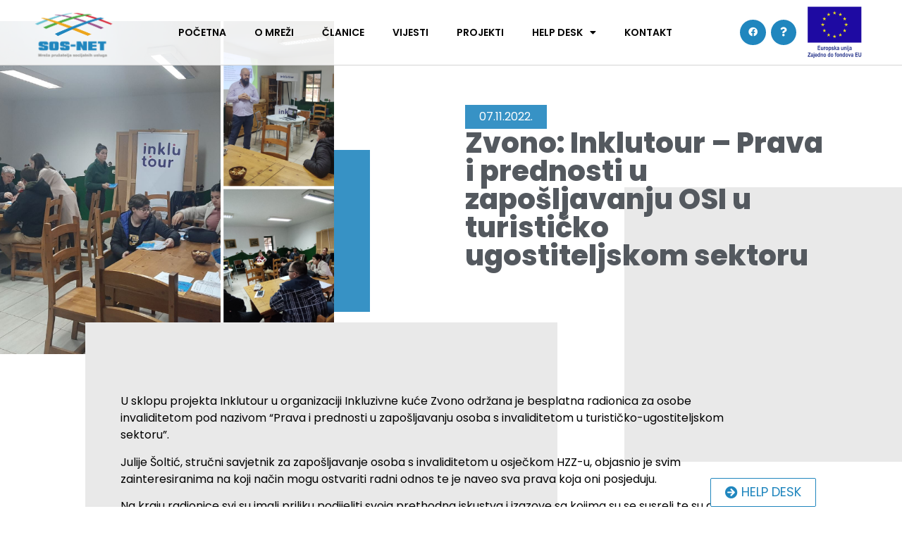

--- FILE ---
content_type: text/html; charset=UTF-8
request_url: https://mreza-sos-net.hr/prava-i-prednosti-u-zaposljavanju-osoba-s-invaliditetom-u-turisticko-ugostiteljskom-sektoru/
body_size: 12552
content:
<!doctype html>
<html lang="hr">
<head>
<meta charset="UTF-8">
<meta name="viewport" content="width=device-width, initial-scale=1">
<link rel="profile" href="https://gmpg.org/xfn/11">
<title>Zvono: Inklutour &#8211; Prava i prednosti u zapošljavanju OSI u turističko ugostiteljskom sektoru &#8211; Mreža SOS-NET</title>
<meta name='robots' content='max-image-preview:large' />
<link rel="alternate" type="application/rss+xml" title="Mreža SOS-NET &raquo; Kanal" href="https://mreza-sos-net.hr/feed/" />
<link rel="alternate" type="application/rss+xml" title="Mreža SOS-NET &raquo; Kanal komentara" href="https://mreza-sos-net.hr/comments/feed/" />
<!-- <link rel='stylesheet' id='wp-block-library-css' href='https://mreza-sos-net.hr/wp-includes/css/dist/block-library/style.min.css?ver=6.1.9' media='all' /> -->
<!-- <link rel='stylesheet' id='classic-theme-styles-css' href='https://mreza-sos-net.hr/wp-includes/css/classic-themes.min.css?ver=1' media='all' /> -->
<link rel="stylesheet" type="text/css" href="//mreza-sos-net.hr/wp-content/cache/wpfc-minified/88jimkij/h6i2w.css" media="all"/>
<style id='global-styles-inline-css'>
body{--wp--preset--color--black: #000000;--wp--preset--color--cyan-bluish-gray: #abb8c3;--wp--preset--color--white: #ffffff;--wp--preset--color--pale-pink: #f78da7;--wp--preset--color--vivid-red: #cf2e2e;--wp--preset--color--luminous-vivid-orange: #ff6900;--wp--preset--color--luminous-vivid-amber: #fcb900;--wp--preset--color--light-green-cyan: #7bdcb5;--wp--preset--color--vivid-green-cyan: #00d084;--wp--preset--color--pale-cyan-blue: #8ed1fc;--wp--preset--color--vivid-cyan-blue: #0693e3;--wp--preset--color--vivid-purple: #9b51e0;--wp--preset--gradient--vivid-cyan-blue-to-vivid-purple: linear-gradient(135deg,rgba(6,147,227,1) 0%,rgb(155,81,224) 100%);--wp--preset--gradient--light-green-cyan-to-vivid-green-cyan: linear-gradient(135deg,rgb(122,220,180) 0%,rgb(0,208,130) 100%);--wp--preset--gradient--luminous-vivid-amber-to-luminous-vivid-orange: linear-gradient(135deg,rgba(252,185,0,1) 0%,rgba(255,105,0,1) 100%);--wp--preset--gradient--luminous-vivid-orange-to-vivid-red: linear-gradient(135deg,rgba(255,105,0,1) 0%,rgb(207,46,46) 100%);--wp--preset--gradient--very-light-gray-to-cyan-bluish-gray: linear-gradient(135deg,rgb(238,238,238) 0%,rgb(169,184,195) 100%);--wp--preset--gradient--cool-to-warm-spectrum: linear-gradient(135deg,rgb(74,234,220) 0%,rgb(151,120,209) 20%,rgb(207,42,186) 40%,rgb(238,44,130) 60%,rgb(251,105,98) 80%,rgb(254,248,76) 100%);--wp--preset--gradient--blush-light-purple: linear-gradient(135deg,rgb(255,206,236) 0%,rgb(152,150,240) 100%);--wp--preset--gradient--blush-bordeaux: linear-gradient(135deg,rgb(254,205,165) 0%,rgb(254,45,45) 50%,rgb(107,0,62) 100%);--wp--preset--gradient--luminous-dusk: linear-gradient(135deg,rgb(255,203,112) 0%,rgb(199,81,192) 50%,rgb(65,88,208) 100%);--wp--preset--gradient--pale-ocean: linear-gradient(135deg,rgb(255,245,203) 0%,rgb(182,227,212) 50%,rgb(51,167,181) 100%);--wp--preset--gradient--electric-grass: linear-gradient(135deg,rgb(202,248,128) 0%,rgb(113,206,126) 100%);--wp--preset--gradient--midnight: linear-gradient(135deg,rgb(2,3,129) 0%,rgb(40,116,252) 100%);--wp--preset--duotone--dark-grayscale: url('#wp-duotone-dark-grayscale');--wp--preset--duotone--grayscale: url('#wp-duotone-grayscale');--wp--preset--duotone--purple-yellow: url('#wp-duotone-purple-yellow');--wp--preset--duotone--blue-red: url('#wp-duotone-blue-red');--wp--preset--duotone--midnight: url('#wp-duotone-midnight');--wp--preset--duotone--magenta-yellow: url('#wp-duotone-magenta-yellow');--wp--preset--duotone--purple-green: url('#wp-duotone-purple-green');--wp--preset--duotone--blue-orange: url('#wp-duotone-blue-orange');--wp--preset--font-size--small: 13px;--wp--preset--font-size--medium: 20px;--wp--preset--font-size--large: 36px;--wp--preset--font-size--x-large: 42px;--wp--preset--spacing--20: 0.44rem;--wp--preset--spacing--30: 0.67rem;--wp--preset--spacing--40: 1rem;--wp--preset--spacing--50: 1.5rem;--wp--preset--spacing--60: 2.25rem;--wp--preset--spacing--70: 3.38rem;--wp--preset--spacing--80: 5.06rem;}:where(.is-layout-flex){gap: 0.5em;}body .is-layout-flow > .alignleft{float: left;margin-inline-start: 0;margin-inline-end: 2em;}body .is-layout-flow > .alignright{float: right;margin-inline-start: 2em;margin-inline-end: 0;}body .is-layout-flow > .aligncenter{margin-left: auto !important;margin-right: auto !important;}body .is-layout-constrained > .alignleft{float: left;margin-inline-start: 0;margin-inline-end: 2em;}body .is-layout-constrained > .alignright{float: right;margin-inline-start: 2em;margin-inline-end: 0;}body .is-layout-constrained > .aligncenter{margin-left: auto !important;margin-right: auto !important;}body .is-layout-constrained > :where(:not(.alignleft):not(.alignright):not(.alignfull)){max-width: var(--wp--style--global--content-size);margin-left: auto !important;margin-right: auto !important;}body .is-layout-constrained > .alignwide{max-width: var(--wp--style--global--wide-size);}body .is-layout-flex{display: flex;}body .is-layout-flex{flex-wrap: wrap;align-items: center;}body .is-layout-flex > *{margin: 0;}:where(.wp-block-columns.is-layout-flex){gap: 2em;}.has-black-color{color: var(--wp--preset--color--black) !important;}.has-cyan-bluish-gray-color{color: var(--wp--preset--color--cyan-bluish-gray) !important;}.has-white-color{color: var(--wp--preset--color--white) !important;}.has-pale-pink-color{color: var(--wp--preset--color--pale-pink) !important;}.has-vivid-red-color{color: var(--wp--preset--color--vivid-red) !important;}.has-luminous-vivid-orange-color{color: var(--wp--preset--color--luminous-vivid-orange) !important;}.has-luminous-vivid-amber-color{color: var(--wp--preset--color--luminous-vivid-amber) !important;}.has-light-green-cyan-color{color: var(--wp--preset--color--light-green-cyan) !important;}.has-vivid-green-cyan-color{color: var(--wp--preset--color--vivid-green-cyan) !important;}.has-pale-cyan-blue-color{color: var(--wp--preset--color--pale-cyan-blue) !important;}.has-vivid-cyan-blue-color{color: var(--wp--preset--color--vivid-cyan-blue) !important;}.has-vivid-purple-color{color: var(--wp--preset--color--vivid-purple) !important;}.has-black-background-color{background-color: var(--wp--preset--color--black) !important;}.has-cyan-bluish-gray-background-color{background-color: var(--wp--preset--color--cyan-bluish-gray) !important;}.has-white-background-color{background-color: var(--wp--preset--color--white) !important;}.has-pale-pink-background-color{background-color: var(--wp--preset--color--pale-pink) !important;}.has-vivid-red-background-color{background-color: var(--wp--preset--color--vivid-red) !important;}.has-luminous-vivid-orange-background-color{background-color: var(--wp--preset--color--luminous-vivid-orange) !important;}.has-luminous-vivid-amber-background-color{background-color: var(--wp--preset--color--luminous-vivid-amber) !important;}.has-light-green-cyan-background-color{background-color: var(--wp--preset--color--light-green-cyan) !important;}.has-vivid-green-cyan-background-color{background-color: var(--wp--preset--color--vivid-green-cyan) !important;}.has-pale-cyan-blue-background-color{background-color: var(--wp--preset--color--pale-cyan-blue) !important;}.has-vivid-cyan-blue-background-color{background-color: var(--wp--preset--color--vivid-cyan-blue) !important;}.has-vivid-purple-background-color{background-color: var(--wp--preset--color--vivid-purple) !important;}.has-black-border-color{border-color: var(--wp--preset--color--black) !important;}.has-cyan-bluish-gray-border-color{border-color: var(--wp--preset--color--cyan-bluish-gray) !important;}.has-white-border-color{border-color: var(--wp--preset--color--white) !important;}.has-pale-pink-border-color{border-color: var(--wp--preset--color--pale-pink) !important;}.has-vivid-red-border-color{border-color: var(--wp--preset--color--vivid-red) !important;}.has-luminous-vivid-orange-border-color{border-color: var(--wp--preset--color--luminous-vivid-orange) !important;}.has-luminous-vivid-amber-border-color{border-color: var(--wp--preset--color--luminous-vivid-amber) !important;}.has-light-green-cyan-border-color{border-color: var(--wp--preset--color--light-green-cyan) !important;}.has-vivid-green-cyan-border-color{border-color: var(--wp--preset--color--vivid-green-cyan) !important;}.has-pale-cyan-blue-border-color{border-color: var(--wp--preset--color--pale-cyan-blue) !important;}.has-vivid-cyan-blue-border-color{border-color: var(--wp--preset--color--vivid-cyan-blue) !important;}.has-vivid-purple-border-color{border-color: var(--wp--preset--color--vivid-purple) !important;}.has-vivid-cyan-blue-to-vivid-purple-gradient-background{background: var(--wp--preset--gradient--vivid-cyan-blue-to-vivid-purple) !important;}.has-light-green-cyan-to-vivid-green-cyan-gradient-background{background: var(--wp--preset--gradient--light-green-cyan-to-vivid-green-cyan) !important;}.has-luminous-vivid-amber-to-luminous-vivid-orange-gradient-background{background: var(--wp--preset--gradient--luminous-vivid-amber-to-luminous-vivid-orange) !important;}.has-luminous-vivid-orange-to-vivid-red-gradient-background{background: var(--wp--preset--gradient--luminous-vivid-orange-to-vivid-red) !important;}.has-very-light-gray-to-cyan-bluish-gray-gradient-background{background: var(--wp--preset--gradient--very-light-gray-to-cyan-bluish-gray) !important;}.has-cool-to-warm-spectrum-gradient-background{background: var(--wp--preset--gradient--cool-to-warm-spectrum) !important;}.has-blush-light-purple-gradient-background{background: var(--wp--preset--gradient--blush-light-purple) !important;}.has-blush-bordeaux-gradient-background{background: var(--wp--preset--gradient--blush-bordeaux) !important;}.has-luminous-dusk-gradient-background{background: var(--wp--preset--gradient--luminous-dusk) !important;}.has-pale-ocean-gradient-background{background: var(--wp--preset--gradient--pale-ocean) !important;}.has-electric-grass-gradient-background{background: var(--wp--preset--gradient--electric-grass) !important;}.has-midnight-gradient-background{background: var(--wp--preset--gradient--midnight) !important;}.has-small-font-size{font-size: var(--wp--preset--font-size--small) !important;}.has-medium-font-size{font-size: var(--wp--preset--font-size--medium) !important;}.has-large-font-size{font-size: var(--wp--preset--font-size--large) !important;}.has-x-large-font-size{font-size: var(--wp--preset--font-size--x-large) !important;}
.wp-block-navigation a:where(:not(.wp-element-button)){color: inherit;}
:where(.wp-block-columns.is-layout-flex){gap: 2em;}
.wp-block-pullquote{font-size: 1.5em;line-height: 1.6;}
</style>
<!-- <link rel='stylesheet' id='hello-elementor-css' href='https://mreza-sos-net.hr/wp-content/themes/hello-elementor/style.min.css?ver=2.6.1' media='all' /> -->
<!-- <link rel='stylesheet' id='hello-elementor-theme-style-css' href='https://mreza-sos-net.hr/wp-content/themes/hello-elementor/theme.min.css?ver=2.6.1' media='all' /> -->
<!-- <link rel='stylesheet' id='elementor-icons-css' href='https://mreza-sos-net.hr/wp-content/plugins/elementor/assets/lib/eicons/css/elementor-icons.min.css?ver=5.16.0' media='all' /> -->
<!-- <link rel='stylesheet' id='elementor-frontend-css' href='https://mreza-sos-net.hr/wp-content/plugins/elementor/assets/css/frontend.min.css?ver=3.9.0' media='all' /> -->
<link rel="stylesheet" type="text/css" href="//mreza-sos-net.hr/wp-content/cache/wpfc-minified/lc404m3c/h6i2w.css" media="all"/>
<link rel='stylesheet' id='elementor-post-315-css' href='https://mreza-sos-net.hr/wp-content/uploads/elementor/css/post-315.css?ver=1672340146' media='all' />
<!-- <link rel='stylesheet' id='elementor-pro-css' href='https://mreza-sos-net.hr/wp-content/plugins/elementor-pro/assets/css/frontend.min.css?ver=3.9.0' media='all' /> -->
<!-- <link rel='stylesheet' id='font-awesome-5-all-css' href='https://mreza-sos-net.hr/wp-content/plugins/elementor/assets/lib/font-awesome/css/all.min.css?ver=3.9.0' media='all' /> -->
<!-- <link rel='stylesheet' id='font-awesome-4-shim-css' href='https://mreza-sos-net.hr/wp-content/plugins/elementor/assets/lib/font-awesome/css/v4-shims.min.css?ver=3.9.0' media='all' /> -->
<!-- <link rel='stylesheet' id='elementor-global-css' href='https://mreza-sos-net.hr/wp-content/uploads/elementor/css/global.css?ver=1672340146' media='all' /> -->
<link rel="stylesheet" type="text/css" href="//mreza-sos-net.hr/wp-content/cache/wpfc-minified/t32ml1l/h6i2k.css" media="all"/>
<link rel='stylesheet' id='elementor-post-530-css' href='https://mreza-sos-net.hr/wp-content/uploads/elementor/css/post-530.css?ver=1739345071' media='all' />
<link rel='stylesheet' id='elementor-post-863-css' href='https://mreza-sos-net.hr/wp-content/uploads/elementor/css/post-863.css?ver=1737705664' media='all' />
<link rel='stylesheet' id='elementor-post-1043-css' href='https://mreza-sos-net.hr/wp-content/uploads/elementor/css/post-1043.css?ver=1672341537' media='all' />
<link rel='stylesheet' id='google-fonts-1-css' href='https://fonts.googleapis.com/css?family=Poppins%3A100%2C100italic%2C200%2C200italic%2C300%2C300italic%2C400%2C400italic%2C500%2C500italic%2C600%2C600italic%2C700%2C700italic%2C800%2C800italic%2C900%2C900italic&#038;display=auto&#038;ver=6.1.9' media='all' />
<!-- <link rel='stylesheet' id='elementor-icons-shared-0-css' href='https://mreza-sos-net.hr/wp-content/plugins/elementor/assets/lib/font-awesome/css/fontawesome.min.css?ver=5.15.3' media='all' /> -->
<!-- <link rel='stylesheet' id='elementor-icons-fa-solid-css' href='https://mreza-sos-net.hr/wp-content/plugins/elementor/assets/lib/font-awesome/css/solid.min.css?ver=5.15.3' media='all' /> -->
<!-- <link rel='stylesheet' id='elementor-icons-fa-brands-css' href='https://mreza-sos-net.hr/wp-content/plugins/elementor/assets/lib/font-awesome/css/brands.min.css?ver=5.15.3' media='all' /> -->
<link rel="preconnect" href="https://fonts.gstatic.com/" crossorigin><script src='//mreza-sos-net.hr/wp-content/cache/wpfc-minified/8kqxv4vf/h6i2w.js' type="text/javascript"></script>
<!-- <script src='https://mreza-sos-net.hr/wp-content/plugins/elementor/assets/lib/font-awesome/js/v4-shims.min.js?ver=3.9.0' id='font-awesome-4-shim-js'></script> -->
<link rel="https://api.w.org/" href="https://mreza-sos-net.hr/wp-json/" /><link rel="alternate" type="application/json" href="https://mreza-sos-net.hr/wp-json/wp/v2/posts/2172" /><link rel="EditURI" type="application/rsd+xml" title="RSD" href="https://mreza-sos-net.hr/xmlrpc.php?rsd" />
<link rel="wlwmanifest" type="application/wlwmanifest+xml" href="https://mreza-sos-net.hr/wp-includes/wlwmanifest.xml" />
<meta name="generator" content="WordPress 6.1.9" />
<link rel="canonical" href="https://mreza-sos-net.hr/prava-i-prednosti-u-zaposljavanju-osoba-s-invaliditetom-u-turisticko-ugostiteljskom-sektoru/" />
<link rel='shortlink' href='https://mreza-sos-net.hr/?p=2172' />
<link rel="alternate" type="application/json+oembed" href="https://mreza-sos-net.hr/wp-json/oembed/1.0/embed?url=https%3A%2F%2Fmreza-sos-net.hr%2Fprava-i-prednosti-u-zaposljavanju-osoba-s-invaliditetom-u-turisticko-ugostiteljskom-sektoru%2F" />
<link rel="alternate" type="text/xml+oembed" href="https://mreza-sos-net.hr/wp-json/oembed/1.0/embed?url=https%3A%2F%2Fmreza-sos-net.hr%2Fprava-i-prednosti-u-zaposljavanju-osoba-s-invaliditetom-u-turisticko-ugostiteljskom-sektoru%2F&#038;format=xml" />
<meta name="framework" content="Redux 4.3.9" /><link rel="icon" href="https://mreza-sos-net.hr/wp-content/uploads/2019/05/cropped-logo3D-1-32x32.png" sizes="32x32" />
<link rel="icon" href="https://mreza-sos-net.hr/wp-content/uploads/2019/05/cropped-logo3D-1-192x192.png" sizes="192x192" />
<link rel="apple-touch-icon" href="https://mreza-sos-net.hr/wp-content/uploads/2019/05/cropped-logo3D-1-180x180.png" />
<meta name="msapplication-TileImage" content="https://mreza-sos-net.hr/wp-content/uploads/2019/05/cropped-logo3D-1-270x270.png" />
</head>
<body class="post-template-default single single-post postid-2172 single-format-standard wp-custom-logo elementor-default elementor-template-full-width elementor-kit-315 elementor-page-1043">
<svg xmlns="http://www.w3.org/2000/svg" viewBox="0 0 0 0" width="0" height="0" focusable="false" role="none" style="visibility: hidden; position: absolute; left: -9999px; overflow: hidden;" ><defs><filter id="wp-duotone-dark-grayscale"><feColorMatrix color-interpolation-filters="sRGB" type="matrix" values=" .299 .587 .114 0 0 .299 .587 .114 0 0 .299 .587 .114 0 0 .299 .587 .114 0 0 " /><feComponentTransfer color-interpolation-filters="sRGB" ><feFuncR type="table" tableValues="0 0.49803921568627" /><feFuncG type="table" tableValues="0 0.49803921568627" /><feFuncB type="table" tableValues="0 0.49803921568627" /><feFuncA type="table" tableValues="1 1" /></feComponentTransfer><feComposite in2="SourceGraphic" operator="in" /></filter></defs></svg><svg xmlns="http://www.w3.org/2000/svg" viewBox="0 0 0 0" width="0" height="0" focusable="false" role="none" style="visibility: hidden; position: absolute; left: -9999px; overflow: hidden;" ><defs><filter id="wp-duotone-grayscale"><feColorMatrix color-interpolation-filters="sRGB" type="matrix" values=" .299 .587 .114 0 0 .299 .587 .114 0 0 .299 .587 .114 0 0 .299 .587 .114 0 0 " /><feComponentTransfer color-interpolation-filters="sRGB" ><feFuncR type="table" tableValues="0 1" /><feFuncG type="table" tableValues="0 1" /><feFuncB type="table" tableValues="0 1" /><feFuncA type="table" tableValues="1 1" /></feComponentTransfer><feComposite in2="SourceGraphic" operator="in" /></filter></defs></svg><svg xmlns="http://www.w3.org/2000/svg" viewBox="0 0 0 0" width="0" height="0" focusable="false" role="none" style="visibility: hidden; position: absolute; left: -9999px; overflow: hidden;" ><defs><filter id="wp-duotone-purple-yellow"><feColorMatrix color-interpolation-filters="sRGB" type="matrix" values=" .299 .587 .114 0 0 .299 .587 .114 0 0 .299 .587 .114 0 0 .299 .587 .114 0 0 " /><feComponentTransfer color-interpolation-filters="sRGB" ><feFuncR type="table" tableValues="0.54901960784314 0.98823529411765" /><feFuncG type="table" tableValues="0 1" /><feFuncB type="table" tableValues="0.71764705882353 0.25490196078431" /><feFuncA type="table" tableValues="1 1" /></feComponentTransfer><feComposite in2="SourceGraphic" operator="in" /></filter></defs></svg><svg xmlns="http://www.w3.org/2000/svg" viewBox="0 0 0 0" width="0" height="0" focusable="false" role="none" style="visibility: hidden; position: absolute; left: -9999px; overflow: hidden;" ><defs><filter id="wp-duotone-blue-red"><feColorMatrix color-interpolation-filters="sRGB" type="matrix" values=" .299 .587 .114 0 0 .299 .587 .114 0 0 .299 .587 .114 0 0 .299 .587 .114 0 0 " /><feComponentTransfer color-interpolation-filters="sRGB" ><feFuncR type="table" tableValues="0 1" /><feFuncG type="table" tableValues="0 0.27843137254902" /><feFuncB type="table" tableValues="0.5921568627451 0.27843137254902" /><feFuncA type="table" tableValues="1 1" /></feComponentTransfer><feComposite in2="SourceGraphic" operator="in" /></filter></defs></svg><svg xmlns="http://www.w3.org/2000/svg" viewBox="0 0 0 0" width="0" height="0" focusable="false" role="none" style="visibility: hidden; position: absolute; left: -9999px; overflow: hidden;" ><defs><filter id="wp-duotone-midnight"><feColorMatrix color-interpolation-filters="sRGB" type="matrix" values=" .299 .587 .114 0 0 .299 .587 .114 0 0 .299 .587 .114 0 0 .299 .587 .114 0 0 " /><feComponentTransfer color-interpolation-filters="sRGB" ><feFuncR type="table" tableValues="0 0" /><feFuncG type="table" tableValues="0 0.64705882352941" /><feFuncB type="table" tableValues="0 1" /><feFuncA type="table" tableValues="1 1" /></feComponentTransfer><feComposite in2="SourceGraphic" operator="in" /></filter></defs></svg><svg xmlns="http://www.w3.org/2000/svg" viewBox="0 0 0 0" width="0" height="0" focusable="false" role="none" style="visibility: hidden; position: absolute; left: -9999px; overflow: hidden;" ><defs><filter id="wp-duotone-magenta-yellow"><feColorMatrix color-interpolation-filters="sRGB" type="matrix" values=" .299 .587 .114 0 0 .299 .587 .114 0 0 .299 .587 .114 0 0 .299 .587 .114 0 0 " /><feComponentTransfer color-interpolation-filters="sRGB" ><feFuncR type="table" tableValues="0.78039215686275 1" /><feFuncG type="table" tableValues="0 0.94901960784314" /><feFuncB type="table" tableValues="0.35294117647059 0.47058823529412" /><feFuncA type="table" tableValues="1 1" /></feComponentTransfer><feComposite in2="SourceGraphic" operator="in" /></filter></defs></svg><svg xmlns="http://www.w3.org/2000/svg" viewBox="0 0 0 0" width="0" height="0" focusable="false" role="none" style="visibility: hidden; position: absolute; left: -9999px; overflow: hidden;" ><defs><filter id="wp-duotone-purple-green"><feColorMatrix color-interpolation-filters="sRGB" type="matrix" values=" .299 .587 .114 0 0 .299 .587 .114 0 0 .299 .587 .114 0 0 .299 .587 .114 0 0 " /><feComponentTransfer color-interpolation-filters="sRGB" ><feFuncR type="table" tableValues="0.65098039215686 0.40392156862745" /><feFuncG type="table" tableValues="0 1" /><feFuncB type="table" tableValues="0.44705882352941 0.4" /><feFuncA type="table" tableValues="1 1" /></feComponentTransfer><feComposite in2="SourceGraphic" operator="in" /></filter></defs></svg><svg xmlns="http://www.w3.org/2000/svg" viewBox="0 0 0 0" width="0" height="0" focusable="false" role="none" style="visibility: hidden; position: absolute; left: -9999px; overflow: hidden;" ><defs><filter id="wp-duotone-blue-orange"><feColorMatrix color-interpolation-filters="sRGB" type="matrix" values=" .299 .587 .114 0 0 .299 .587 .114 0 0 .299 .587 .114 0 0 .299 .587 .114 0 0 " /><feComponentTransfer color-interpolation-filters="sRGB" ><feFuncR type="table" tableValues="0.098039215686275 1" /><feFuncG type="table" tableValues="0 0.66274509803922" /><feFuncB type="table" tableValues="0.84705882352941 0.41960784313725" /><feFuncA type="table" tableValues="1 1" /></feComponentTransfer><feComposite in2="SourceGraphic" operator="in" /></filter></defs></svg>
<a class="skip-link screen-reader-text" href="#content">
Skip to content</a>
<div data-elementor-type="header" data-elementor-id="530" class="elementor elementor-530 elementor-location-header">
<header class="elementor-section elementor-top-section elementor-element elementor-element-14a3e270 elementor-section-content-middle animated-slow elementor-hidden-tablet elementor-hidden-mobile elementor-section-boxed elementor-section-height-default elementor-section-height-default elementor-invisible" data-id="14a3e270" data-element_type="section" data-settings="{&quot;background_background&quot;:&quot;classic&quot;,&quot;sticky&quot;:&quot;top&quot;,&quot;motion_fx_motion_fx_scrolling&quot;:&quot;yes&quot;,&quot;animation&quot;:&quot;fadeInDown&quot;,&quot;motion_fx_devices&quot;:[&quot;desktop&quot;,&quot;tablet&quot;,&quot;mobile&quot;],&quot;sticky_on&quot;:[&quot;desktop&quot;,&quot;tablet&quot;,&quot;mobile&quot;],&quot;sticky_offset&quot;:0,&quot;sticky_effects_offset&quot;:0}">
<div class="elementor-container elementor-column-gap-no">
<div class="elementor-column elementor-col-25 elementor-top-column elementor-element elementor-element-1b1d640a" data-id="1b1d640a" data-element_type="column">
<div class="elementor-widget-wrap elementor-element-populated">
<div class="elementor-element elementor-element-7b262ee elementor-widget elementor-widget-theme-site-logo elementor-widget-image" data-id="7b262ee" data-element_type="widget" data-widget_type="theme-site-logo.default">
<div class="elementor-widget-container">
<a href="https://mreza-sos-net.hr">
<img width="527" height="326" src="https://mreza-sos-net.hr/wp-content/uploads/2022/01/logomob-1.png" class="attachment-full size-full wp-image-434" alt="" loading="lazy" srcset="https://mreza-sos-net.hr/wp-content/uploads/2022/01/logomob-1.png 527w, https://mreza-sos-net.hr/wp-content/uploads/2022/01/logomob-1-300x186.png 300w" sizes="(max-width: 527px) 100vw, 527px" />								</a>
</div>
</div>
</div>
</div>
<div class="elementor-column elementor-col-25 elementor-top-column elementor-element elementor-element-76a3e188" data-id="76a3e188" data-element_type="column">
<div class="elementor-widget-wrap elementor-element-populated">
<div class="elementor-element elementor-element-77a30f3a elementor-nav-menu__align-center elementor-nav-menu--stretch elementor-nav-menu--dropdown-tablet elementor-nav-menu__text-align-aside elementor-nav-menu--toggle elementor-nav-menu--burger elementor-widget elementor-widget-nav-menu" data-id="77a30f3a" data-element_type="widget" data-settings="{&quot;full_width&quot;:&quot;stretch&quot;,&quot;layout&quot;:&quot;horizontal&quot;,&quot;submenu_icon&quot;:{&quot;value&quot;:&quot;&lt;i class=\&quot;fas fa-caret-down\&quot;&gt;&lt;\/i&gt;&quot;,&quot;library&quot;:&quot;fa-solid&quot;},&quot;toggle&quot;:&quot;burger&quot;}" data-widget_type="nav-menu.default">
<div class="elementor-widget-container">
<nav migration_allowed="1" migrated="0" class="elementor-nav-menu--main elementor-nav-menu__container elementor-nav-menu--layout-horizontal e--pointer-underline e--animation-slide">
<ul id="menu-1-77a30f3a" class="elementor-nav-menu"><li class="menu-item menu-item-type-post_type menu-item-object-page menu-item-home menu-item-25"><a href="https://mreza-sos-net.hr/" class="elementor-item">POČETNA</a></li>
<li class="menu-item menu-item-type-post_type menu-item-object-page menu-item-26"><a href="https://mreza-sos-net.hr/o-mrezi/" class="elementor-item">O MREŽI</a></li>
<li class="menu-item menu-item-type-post_type menu-item-object-page menu-item-48"><a href="https://mreza-sos-net.hr/clanice/" class="elementor-item">ČLANICE</a></li>
<li class="menu-item menu-item-type-taxonomy menu-item-object-category current-post-ancestor current-menu-parent current-post-parent menu-item-845"><a href="https://mreza-sos-net.hr/category/vijesti/" class="elementor-item">Vijesti</a></li>
<li class="menu-item menu-item-type-taxonomy menu-item-object-category menu-item-846"><a href="https://mreza-sos-net.hr/category/projekti/" class="elementor-item">Projekti</a></li>
<li class="menu-item menu-item-type-custom menu-item-object-custom menu-item-has-children menu-item-2110"><a class="elementor-item">Help desk</a>
<ul class="sub-menu elementor-nav-menu--dropdown">
<li class="menu-item menu-item-type-post_type menu-item-object-page menu-item-1014"><a href="https://mreza-sos-net.hr/help-desk/" class="elementor-sub-item">Help desk</a></li>
<li class="menu-item menu-item-type-post_type menu-item-object-page menu-item-2111"><a href="https://mreza-sos-net.hr/pitanja-i-odgovori/" class="elementor-sub-item">Pitanja i odgovori</a></li>
</ul>
</li>
<li class="menu-item menu-item-type-post_type menu-item-object-page menu-item-46"><a href="https://mreza-sos-net.hr/kontakti/" class="elementor-item">KONTAKT</a></li>
</ul>			</nav>
<div class="elementor-menu-toggle" role="button" tabindex="0" aria-label="Menu Toggle" aria-expanded="false">
<i aria-hidden="true" role="presentation" class="elementor-menu-toggle__icon--open eicon-menu-bar"></i><i aria-hidden="true" role="presentation" class="elementor-menu-toggle__icon--close eicon-close"></i>			<span class="elementor-screen-only">Menu</span>
</div>
<nav class="elementor-nav-menu--dropdown elementor-nav-menu__container" aria-hidden="true">
<ul id="menu-2-77a30f3a" class="elementor-nav-menu"><li class="menu-item menu-item-type-post_type menu-item-object-page menu-item-home menu-item-25"><a href="https://mreza-sos-net.hr/" class="elementor-item" tabindex="-1">POČETNA</a></li>
<li class="menu-item menu-item-type-post_type menu-item-object-page menu-item-26"><a href="https://mreza-sos-net.hr/o-mrezi/" class="elementor-item" tabindex="-1">O MREŽI</a></li>
<li class="menu-item menu-item-type-post_type menu-item-object-page menu-item-48"><a href="https://mreza-sos-net.hr/clanice/" class="elementor-item" tabindex="-1">ČLANICE</a></li>
<li class="menu-item menu-item-type-taxonomy menu-item-object-category current-post-ancestor current-menu-parent current-post-parent menu-item-845"><a href="https://mreza-sos-net.hr/category/vijesti/" class="elementor-item" tabindex="-1">Vijesti</a></li>
<li class="menu-item menu-item-type-taxonomy menu-item-object-category menu-item-846"><a href="https://mreza-sos-net.hr/category/projekti/" class="elementor-item" tabindex="-1">Projekti</a></li>
<li class="menu-item menu-item-type-custom menu-item-object-custom menu-item-has-children menu-item-2110"><a class="elementor-item" tabindex="-1">Help desk</a>
<ul class="sub-menu elementor-nav-menu--dropdown">
<li class="menu-item menu-item-type-post_type menu-item-object-page menu-item-1014"><a href="https://mreza-sos-net.hr/help-desk/" class="elementor-sub-item" tabindex="-1">Help desk</a></li>
<li class="menu-item menu-item-type-post_type menu-item-object-page menu-item-2111"><a href="https://mreza-sos-net.hr/pitanja-i-odgovori/" class="elementor-sub-item" tabindex="-1">Pitanja i odgovori</a></li>
</ul>
</li>
<li class="menu-item menu-item-type-post_type menu-item-object-page menu-item-46"><a href="https://mreza-sos-net.hr/kontakti/" class="elementor-item" tabindex="-1">KONTAKT</a></li>
</ul>			</nav>
</div>
</div>
</div>
</div>
<div class="elementor-column elementor-col-25 elementor-top-column elementor-element elementor-element-a872416 elementor-hidden-tablet elementor-hidden-mobile" data-id="a872416" data-element_type="column">
<div class="elementor-widget-wrap elementor-element-populated">
<div class="elementor-element elementor-element-1d28a71f elementor-shape-circle e-grid-align-right e-grid-align-tablet-right e-grid-align-mobile-center elementor-hidden-phone elementor-grid-0 elementor-widget elementor-widget-social-icons" data-id="1d28a71f" data-element_type="widget" data-widget_type="social-icons.default">
<div class="elementor-widget-container">
<div class="elementor-social-icons-wrapper elementor-grid">
<span class="elementor-grid-item">
<a class="elementor-icon elementor-social-icon elementor-social-icon-facebook elementor-repeater-item-022bbc9" href="https://www.facebook.com/mreza.sos.net" target="_blank">
<span class="elementor-screen-only">Facebook</span>
<i class="fab fa-facebook"></i>					</a>
</span>
<span class="elementor-grid-item">
<a class="elementor-icon elementor-social-icon elementor-social-icon-question elementor-repeater-item-bbe0fd0" href="https://mreza-sos-net.hr/postavi-upit/" target="_blank">
<span class="elementor-screen-only">Question</span>
<i class="fas fa-question"></i>					</a>
</span>
</div>
</div>
</div>
</div>
</div>
<div class="elementor-column elementor-col-25 elementor-top-column elementor-element elementor-element-1e114a5 elementor-hidden-tablet elementor-hidden-mobile" data-id="1e114a5" data-element_type="column">
<div class="elementor-widget-wrap elementor-element-populated">
<div class="elementor-element elementor-element-2e71889 elementor-widget elementor-widget-image" data-id="2e71889" data-element_type="widget" data-widget_type="image.default">
<div class="elementor-widget-container">
<a href="https://european-union.europa.eu/index_hr" target="_blank">
<img width="300" height="267" src="https://mreza-sos-net.hr/wp-content/uploads/2022/03/eu-ogo-png-1.png" class="attachment-large size-large wp-image-791" alt="" loading="lazy" />								</a>
</div>
</div>
</div>
</div>
</div>
</header>
<header class="elementor-section elementor-top-section elementor-element elementor-element-ce9236e elementor-section-content-middle animated-slow elementor-hidden-desktop elementor-section-boxed elementor-section-height-default elementor-section-height-default elementor-invisible" data-id="ce9236e" data-element_type="section" data-settings="{&quot;background_background&quot;:&quot;classic&quot;,&quot;sticky&quot;:&quot;top&quot;,&quot;motion_fx_motion_fx_scrolling&quot;:&quot;yes&quot;,&quot;animation&quot;:&quot;fadeInDown&quot;,&quot;motion_fx_devices&quot;:[&quot;desktop&quot;,&quot;tablet&quot;,&quot;mobile&quot;],&quot;sticky_on&quot;:[&quot;desktop&quot;,&quot;tablet&quot;,&quot;mobile&quot;],&quot;sticky_offset&quot;:0,&quot;sticky_effects_offset&quot;:0}">
<div class="elementor-container elementor-column-gap-no">
<div class="elementor-column elementor-col-33 elementor-top-column elementor-element elementor-element-e9b4a9a" data-id="e9b4a9a" data-element_type="column">
<div class="elementor-widget-wrap elementor-element-populated">
<div class="elementor-element elementor-element-8285a7e elementor-widget elementor-widget-image" data-id="8285a7e" data-element_type="widget" data-widget_type="image.default">
<div class="elementor-widget-container">
<a href="https://european-union.europa.eu/index_hr" target="_blank">
<img width="300" height="267" src="https://mreza-sos-net.hr/wp-content/uploads/2022/03/eu-ogo-png-1.png" class="attachment-large size-large wp-image-791" alt="" loading="lazy" />								</a>
</div>
</div>
</div>
</div>
<div class="elementor-column elementor-col-33 elementor-top-column elementor-element elementor-element-e3264f6" data-id="e3264f6" data-element_type="column">
<div class="elementor-widget-wrap elementor-element-populated">
<div class="elementor-element elementor-element-876b455 elementor-widget elementor-widget-theme-site-logo elementor-widget-image" data-id="876b455" data-element_type="widget" data-widget_type="theme-site-logo.default">
<div class="elementor-widget-container">
<a href="https://mreza-sos-net.hr">
<img width="527" height="326" src="https://mreza-sos-net.hr/wp-content/uploads/2022/01/logomob-1.png" class="attachment-full size-full wp-image-434" alt="" loading="lazy" srcset="https://mreza-sos-net.hr/wp-content/uploads/2022/01/logomob-1.png 527w, https://mreza-sos-net.hr/wp-content/uploads/2022/01/logomob-1-300x186.png 300w" sizes="(max-width: 527px) 100vw, 527px" />								</a>
</div>
</div>
</div>
</div>
<div class="elementor-column elementor-col-33 elementor-top-column elementor-element elementor-element-6e23a81" data-id="6e23a81" data-element_type="column">
<div class="elementor-widget-wrap elementor-element-populated">
<div class="elementor-element elementor-element-33e7d10 elementor-nav-menu__align-center elementor-nav-menu--stretch elementor-nav-menu__text-align-center elementor-nav-menu--dropdown-tablet elementor-nav-menu--toggle elementor-nav-menu--burger elementor-widget elementor-widget-nav-menu" data-id="33e7d10" data-element_type="widget" data-settings="{&quot;full_width&quot;:&quot;stretch&quot;,&quot;layout&quot;:&quot;horizontal&quot;,&quot;submenu_icon&quot;:{&quot;value&quot;:&quot;&lt;i class=\&quot;fas fa-caret-down\&quot;&gt;&lt;\/i&gt;&quot;,&quot;library&quot;:&quot;fa-solid&quot;},&quot;toggle&quot;:&quot;burger&quot;}" data-widget_type="nav-menu.default">
<div class="elementor-widget-container">
<nav migration_allowed="1" migrated="0" class="elementor-nav-menu--main elementor-nav-menu__container elementor-nav-menu--layout-horizontal e--pointer-underline e--animation-slide">
<ul id="menu-1-33e7d10" class="elementor-nav-menu"><li class="menu-item menu-item-type-post_type menu-item-object-page menu-item-home menu-item-25"><a href="https://mreza-sos-net.hr/" class="elementor-item">POČETNA</a></li>
<li class="menu-item menu-item-type-post_type menu-item-object-page menu-item-26"><a href="https://mreza-sos-net.hr/o-mrezi/" class="elementor-item">O MREŽI</a></li>
<li class="menu-item menu-item-type-post_type menu-item-object-page menu-item-48"><a href="https://mreza-sos-net.hr/clanice/" class="elementor-item">ČLANICE</a></li>
<li class="menu-item menu-item-type-taxonomy menu-item-object-category current-post-ancestor current-menu-parent current-post-parent menu-item-845"><a href="https://mreza-sos-net.hr/category/vijesti/" class="elementor-item">Vijesti</a></li>
<li class="menu-item menu-item-type-taxonomy menu-item-object-category menu-item-846"><a href="https://mreza-sos-net.hr/category/projekti/" class="elementor-item">Projekti</a></li>
<li class="menu-item menu-item-type-custom menu-item-object-custom menu-item-has-children menu-item-2110"><a class="elementor-item">Help desk</a>
<ul class="sub-menu elementor-nav-menu--dropdown">
<li class="menu-item menu-item-type-post_type menu-item-object-page menu-item-1014"><a href="https://mreza-sos-net.hr/help-desk/" class="elementor-sub-item">Help desk</a></li>
<li class="menu-item menu-item-type-post_type menu-item-object-page menu-item-2111"><a href="https://mreza-sos-net.hr/pitanja-i-odgovori/" class="elementor-sub-item">Pitanja i odgovori</a></li>
</ul>
</li>
<li class="menu-item menu-item-type-post_type menu-item-object-page menu-item-46"><a href="https://mreza-sos-net.hr/kontakti/" class="elementor-item">KONTAKT</a></li>
</ul>			</nav>
<div class="elementor-menu-toggle" role="button" tabindex="0" aria-label="Menu Toggle" aria-expanded="false">
<i aria-hidden="true" role="presentation" class="elementor-menu-toggle__icon--open eicon-menu-bar"></i><i aria-hidden="true" role="presentation" class="elementor-menu-toggle__icon--close eicon-close"></i>			<span class="elementor-screen-only">Menu</span>
</div>
<nav class="elementor-nav-menu--dropdown elementor-nav-menu__container" aria-hidden="true">
<ul id="menu-2-33e7d10" class="elementor-nav-menu"><li class="menu-item menu-item-type-post_type menu-item-object-page menu-item-home menu-item-25"><a href="https://mreza-sos-net.hr/" class="elementor-item" tabindex="-1">POČETNA</a></li>
<li class="menu-item menu-item-type-post_type menu-item-object-page menu-item-26"><a href="https://mreza-sos-net.hr/o-mrezi/" class="elementor-item" tabindex="-1">O MREŽI</a></li>
<li class="menu-item menu-item-type-post_type menu-item-object-page menu-item-48"><a href="https://mreza-sos-net.hr/clanice/" class="elementor-item" tabindex="-1">ČLANICE</a></li>
<li class="menu-item menu-item-type-taxonomy menu-item-object-category current-post-ancestor current-menu-parent current-post-parent menu-item-845"><a href="https://mreza-sos-net.hr/category/vijesti/" class="elementor-item" tabindex="-1">Vijesti</a></li>
<li class="menu-item menu-item-type-taxonomy menu-item-object-category menu-item-846"><a href="https://mreza-sos-net.hr/category/projekti/" class="elementor-item" tabindex="-1">Projekti</a></li>
<li class="menu-item menu-item-type-custom menu-item-object-custom menu-item-has-children menu-item-2110"><a class="elementor-item" tabindex="-1">Help desk</a>
<ul class="sub-menu elementor-nav-menu--dropdown">
<li class="menu-item menu-item-type-post_type menu-item-object-page menu-item-1014"><a href="https://mreza-sos-net.hr/help-desk/" class="elementor-sub-item" tabindex="-1">Help desk</a></li>
<li class="menu-item menu-item-type-post_type menu-item-object-page menu-item-2111"><a href="https://mreza-sos-net.hr/pitanja-i-odgovori/" class="elementor-sub-item" tabindex="-1">Pitanja i odgovori</a></li>
</ul>
</li>
<li class="menu-item menu-item-type-post_type menu-item-object-page menu-item-46"><a href="https://mreza-sos-net.hr/kontakti/" class="elementor-item" tabindex="-1">KONTAKT</a></li>
</ul>			</nav>
</div>
</div>
</div>
</div>
</div>
</header>
</div>
<div data-elementor-type="single-post" data-elementor-id="1043" class="elementor elementor-1043 elementor-location-single post-2172 post type-post status-publish format-standard has-post-thumbnail hentry category-vijesti tag-besplatna-radionica-za-osi tag-hrvatski-zavod-za-zaposljavanje tag-inklutour tag-inkluzivna-kuca-zvono tag-julije-soltic tag-osi tag-prava-i-prednosti-u-zaposljavanju-osoba-s-invaliditetom-u-turisticko-ugostiteljskom-sektoru-2 tag-pucko-otvoreno-uciliste-osijek tag-zvono">
<section class="elementor-section elementor-top-section elementor-element elementor-element-1d7ffa77 elementor-section-full_width elementor-section-height-min-height elementor-section-items-stretch elementor-section-content-middle elementor-section-height-default" data-id="1d7ffa77" data-element_type="section" data-settings="{&quot;motion_fx_motion_fx_scrolling&quot;:&quot;yes&quot;,&quot;motion_fx_devices&quot;:[&quot;desktop&quot;,&quot;tablet&quot;,&quot;mobile&quot;]}">
<div class="elementor-container elementor-column-gap-no">
<div class="elementor-column elementor-col-50 elementor-top-column elementor-element elementor-element-6a0b9da5" data-id="6a0b9da5" data-element_type="column">
<div class="elementor-widget-wrap elementor-element-populated">
<div class="elementor-element elementor-element-58df2305 elementor-widget elementor-widget-theme-post-featured-image elementor-widget-image" data-id="58df2305" data-element_type="widget" data-settings="{&quot;_animation&quot;:&quot;none&quot;}" data-widget_type="theme-post-featured-image.default">
<div class="elementor-widget-container">
<img width="768" height="768" src="https://mreza-sos-net.hr/wp-content/uploads/2022/11/Beige-Minimalist-Photo-Collage-Instagram-Post-768x768-1.png" class="attachment-full size-full wp-image-2173" alt="" loading="lazy" srcset="https://mreza-sos-net.hr/wp-content/uploads/2022/11/Beige-Minimalist-Photo-Collage-Instagram-Post-768x768-1.png 768w, https://mreza-sos-net.hr/wp-content/uploads/2022/11/Beige-Minimalist-Photo-Collage-Instagram-Post-768x768-1-300x300.png 300w, https://mreza-sos-net.hr/wp-content/uploads/2022/11/Beige-Minimalist-Photo-Collage-Instagram-Post-768x768-1-150x150.png 150w" sizes="(max-width: 768px) 100vw, 768px" />															</div>
</div>
<div class="elementor-element elementor-element-43808c6e elementor-widget__width-initial elementor-widget-tablet__width-initial elementor-widget elementor-widget-spacer" data-id="43808c6e" data-element_type="widget" data-widget_type="spacer.default">
<div class="elementor-widget-container">
<div class="elementor-spacer">
<div class="elementor-spacer-inner"></div>
</div>
</div>
</div>
</div>
</div>
<div class="elementor-column elementor-col-50 elementor-top-column elementor-element elementor-element-62207784" data-id="62207784" data-element_type="column">
<div class="elementor-widget-wrap elementor-element-populated">
<section class="elementor-section elementor-inner-section elementor-element elementor-element-796192b1 elementor-section-full_width elementor-section-height-default elementor-section-height-default" data-id="796192b1" data-element_type="section">
<div class="elementor-container elementor-column-gap-no">
<div class="elementor-column elementor-col-100 elementor-inner-column elementor-element elementor-element-4e462f30" data-id="4e462f30" data-element_type="column">
<div class="elementor-widget-wrap elementor-element-populated">
<div class="elementor-element elementor-element-dd999b0 elementor-widget__width-auto elementor-widget elementor-widget-post-info" data-id="dd999b0" data-element_type="widget" data-widget_type="post-info.default">
<div class="elementor-widget-container">
<ul class="elementor-inline-items elementor-icon-list-items elementor-post-info">
<li class="elementor-icon-list-item elementor-repeater-item-9386bee elementor-inline-item" itemprop="datePublished">
<span class="elementor-icon-list-text elementor-post-info__item elementor-post-info__item--type-date">
07.11.2022.					</span>
</li>
</ul>
</div>
</div>
<div class="elementor-element elementor-element-586b2556 elementor-widget elementor-widget-theme-post-title elementor-page-title elementor-widget-heading" data-id="586b2556" data-element_type="widget" data-widget_type="theme-post-title.default">
<div class="elementor-widget-container">
<h2 class="elementor-heading-title elementor-size-default">Zvono: Inklutour &#8211; Prava i prednosti u zapošljavanju OSI u turističko ugostiteljskom sektoru</h2>		</div>
</div>
</div>
</div>
</div>
</section>
<div class="elementor-element elementor-element-7fb4cc9a elementor-absolute elementor-widget elementor-widget-spacer" data-id="7fb4cc9a" data-element_type="widget" data-settings="{&quot;_position&quot;:&quot;absolute&quot;}" data-widget_type="spacer.default">
<div class="elementor-widget-container">
<div class="elementor-spacer">
<div class="elementor-spacer-inner"></div>
</div>
</div>
</div>
</div>
</div>
</div>
</section>
<section class="elementor-section elementor-top-section elementor-element elementor-element-4ea9a2b4 elementor-section-boxed elementor-section-height-default elementor-section-height-default" data-id="4ea9a2b4" data-element_type="section" data-settings="{&quot;motion_fx_motion_fx_scrolling&quot;:&quot;yes&quot;,&quot;motion_fx_devices&quot;:[&quot;desktop&quot;,&quot;tablet&quot;,&quot;mobile&quot;]}">
<div class="elementor-container elementor-column-gap-no">
<div class="elementor-column elementor-col-100 elementor-top-column elementor-element elementor-element-3d6c84e0" data-id="3d6c84e0" data-element_type="column">
<div class="elementor-widget-wrap elementor-element-populated">
<div class="elementor-element elementor-element-2b0185ec elementor-widget__width-initial elementor-absolute elementor-widget elementor-widget-spacer" data-id="2b0185ec" data-element_type="widget" data-settings="{&quot;_position&quot;:&quot;absolute&quot;}" data-widget_type="spacer.default">
<div class="elementor-widget-container">
<div class="elementor-spacer">
<div class="elementor-spacer-inner"></div>
</div>
</div>
</div>
<section class="elementor-section elementor-inner-section elementor-element elementor-element-131c0108 elementor-section-full_width elementor-section-height-default elementor-section-height-default" data-id="131c0108" data-element_type="section">
<div class="elementor-container elementor-column-gap-no">
<div class="elementor-column elementor-col-100 elementor-inner-column elementor-element elementor-element-6317cbb" data-id="6317cbb" data-element_type="column">
<div class="elementor-widget-wrap elementor-element-populated">
<div class="elementor-element elementor-element-4c27996 elementor-widget elementor-widget-theme-post-content" data-id="4c27996" data-element_type="widget" data-widget_type="theme-post-content.default">
<div class="elementor-widget-container">
<p>U sklopu projekta Inklutour u organizaciji Inkluzivne kuće Zvono održana je besplatna radionica za osobe invaliditetom pod nazivom “Prava i prednosti u zapošljavanju osoba s invaliditetom u turističko-ugostiteljskom sektoru”.</p>
<p>Julije Šoltić, stručni savjetnik za zapošljavanje osoba s invaliditetom u osječkom HZZ-u, objasnio je svim zainteresiranima na koji način mogu ostvariti radni odnos te je naveo sva prava koja oni posjeduju.</p>
<p>Na kraju radionice svi su imali priliku podijeliti svoja prethodna iskustva i izazove sa kojima su se susreli te su dobili odgovore na sva pitanja koja su ih zanimala.</p>
<p>Projekt Inklutour započeo je 11. ožujka 2022. i provodit će se sve do 11. studenog 2023. godine. Projekt je financiran iz bespovratnih sredstava Europskog socijalnog fonda, temeljem Ugovora o dodjeli bespovratnih sredstava, broj UP.02.2.2.17.0024 u sklopu Poziva ‘Poboljšanje pristupa ranjivih skupina tržištu rada u sektoru turizma i ugostiteljstva II.’, broj UP.02.2.2.17 u okviru Operativnog programa ‘Učinkoviti ljudski potencijali 2014.-2020.</p>
<p>Inkluzivna kuća Zvono jedan je od partnera projekta, a nositelj projekta je Puško otvoreno učilište Osijek.</p>
</div>
</div>
<div class="elementor-element elementor-element-7988ea06 elementor-widget elementor-widget-post-navigation" data-id="7988ea06" data-element_type="widget" data-widget_type="post-navigation.default">
<div class="elementor-widget-container">
<div class="elementor-post-navigation">
<div class="elementor-post-navigation__prev elementor-post-navigation__link">
<a href="https://mreza-sos-net.hr/poziv-zagovaracki-trening-za-clanice-mreze-sos-net/" rel="prev"><span class="post-navigation__arrow-wrapper post-navigation__arrow-prev"><i class="fa fa-long-arrow-left" aria-hidden="true"></i><span class="elementor-screen-only">Prev</span></span><span class="elementor-post-navigation__link__prev"><span class="post-navigation__prev--label">Starije vijesti</span></span></a>			</div>
<div class="elementor-post-navigation__next elementor-post-navigation__link">
<a href="https://mreza-sos-net.hr/skupstina-udruge-jaglac/" rel="next"><span class="elementor-post-navigation__link__next"><span class="post-navigation__next--label">Novije vijesti</span></span><span class="post-navigation__arrow-wrapper post-navigation__arrow-next"><i class="fa fa-long-arrow-right" aria-hidden="true"></i><span class="elementor-screen-only">Next</span></span></a>			</div>
</div>
</div>
</div>
</div>
</div>
</div>
</section>
<section class="elementor-section elementor-inner-section elementor-element elementor-element-db3ff1b elementor-section-boxed elementor-section-height-default elementor-section-height-default" data-id="db3ff1b" data-element_type="section">
<div class="elementor-container elementor-column-gap-default">
<div class="elementor-column elementor-col-50 elementor-inner-column elementor-element elementor-element-b08100b" data-id="b08100b" data-element_type="column">
<div class="elementor-widget-wrap elementor-element-populated">
<div class="elementor-element elementor-element-24eb5ec elementor-widget elementor-widget-heading" data-id="24eb5ec" data-element_type="widget" data-widget_type="heading.default">
<div class="elementor-widget-container">
<h2 class="elementor-heading-title elementor-size-default">Podijeli s prijateljima:​</h2>		</div>
</div>
<div class="elementor-element elementor-element-681e288 elementor-share-buttons--view-icon elementor-share-buttons--color-custom elementor-share-buttons-mobile--align-justify elementor-share-buttons--skin-gradient elementor-share-buttons--shape-square elementor-grid-0 elementor-widget elementor-widget-share-buttons" data-id="681e288" data-element_type="widget" data-widget_type="share-buttons.default">
<div class="elementor-widget-container">
<div class="elementor-grid">
<div class="elementor-grid-item">
<div
class="elementor-share-btn elementor-share-btn_facebook"
role="button"
tabindex="0"
aria-label="Share on facebook"
>
<span class="elementor-share-btn__icon">
<i class="fab fa-facebook" aria-hidden="true"></i>							</span>
</div>
</div>
<div class="elementor-grid-item">
<div
class="elementor-share-btn elementor-share-btn_twitter"
role="button"
tabindex="0"
aria-label="Share on twitter"
>
<span class="elementor-share-btn__icon">
<i class="fab fa-twitter" aria-hidden="true"></i>							</span>
</div>
</div>
<div class="elementor-grid-item">
<div
class="elementor-share-btn elementor-share-btn_linkedin"
role="button"
tabindex="0"
aria-label="Share on linkedin"
>
<span class="elementor-share-btn__icon">
<i class="fab fa-linkedin" aria-hidden="true"></i>							</span>
</div>
</div>
<div class="elementor-grid-item">
<div
class="elementor-share-btn elementor-share-btn_whatsapp"
role="button"
tabindex="0"
aria-label="Share on whatsapp"
>
<span class="elementor-share-btn__icon">
<i class="fab fa-whatsapp" aria-hidden="true"></i>							</span>
</div>
</div>
<div class="elementor-grid-item">
<div
class="elementor-share-btn elementor-share-btn_email"
role="button"
tabindex="0"
aria-label="Share on email"
>
<span class="elementor-share-btn__icon">
<i class="fas fa-envelope" aria-hidden="true"></i>							</span>
</div>
</div>
</div>
</div>
</div>
<div class="elementor-element elementor-element-654a3444 elementor-grid-2 elementor-posts__hover-none elementor-grid-tablet-2 elementor-grid-mobile-1 elementor-posts--thumbnail-top elementor-widget elementor-widget-posts" data-id="654a3444" data-element_type="widget" data-settings="{&quot;cards_columns&quot;:&quot;2&quot;,&quot;cards_row_gap&quot;:{&quot;unit&quot;:&quot;px&quot;,&quot;size&quot;:&quot;60&quot;,&quot;sizes&quot;:[]},&quot;cards_columns_tablet&quot;:&quot;2&quot;,&quot;cards_columns_mobile&quot;:&quot;1&quot;,&quot;cards_row_gap_tablet&quot;:{&quot;unit&quot;:&quot;px&quot;,&quot;size&quot;:&quot;&quot;,&quot;sizes&quot;:[]},&quot;cards_row_gap_mobile&quot;:{&quot;unit&quot;:&quot;px&quot;,&quot;size&quot;:&quot;&quot;,&quot;sizes&quot;:[]}}" data-widget_type="posts.cards">
<div class="elementor-widget-container">
<div class="elementor-posts-container elementor-posts elementor-posts--skin-cards elementor-grid">
<article class="elementor-post elementor-grid-item post-136 post type-post status-publish format-standard has-post-thumbnail hentry category-nekategorizirano">
<div class="elementor-post__card">
<a class="elementor-post__thumbnail__link" href="https://mreza-sos-net.hr/osnivanje-mreze-sos-net/" ><div class="elementor-post__thumbnail"><img width="972" height="729" src="https://mreza-sos-net.hr/wp-content/uploads/2019/05/11232902_976891168998673_4149525061965483362_o.jpg" class="attachment-full size-full wp-image-145" alt="" decoding="async" loading="lazy" srcset="https://mreza-sos-net.hr/wp-content/uploads/2019/05/11232902_976891168998673_4149525061965483362_o.jpg 972w, https://mreza-sos-net.hr/wp-content/uploads/2019/05/11232902_976891168998673_4149525061965483362_o-300x225.jpg 300w, https://mreza-sos-net.hr/wp-content/uploads/2019/05/11232902_976891168998673_4149525061965483362_o-768x576.jpg 768w" sizes="(max-width: 972px) 100vw, 972px" /></div></a>
<div class="elementor-post__text">
<h3 class="elementor-post__title">
<a href="https://mreza-sos-net.hr/osnivanje-mreze-sos-net/" >
Osnivanje Mreže SOS-NET			</a>
</h3>
</div>
</div>
</article>
<article class="elementor-post elementor-grid-item post-162 post type-post status-publish format-standard has-post-thumbnail hentry category-nekategorizirano">
<div class="elementor-post__card">
<a class="elementor-post__thumbnail__link" href="https://mreza-sos-net.hr/udruga-zvono-uz-pomoc-crowdfunding-kampanje-kupuje-novi-dom/" ><div class="elementor-post__thumbnail"><img width="1196" height="644" src="https://mreza-sos-net.hr/wp-content/uploads/2019/05/Screenshot_2.jpg" class="attachment-full size-full wp-image-163" alt="" decoding="async" loading="lazy" srcset="https://mreza-sos-net.hr/wp-content/uploads/2019/05/Screenshot_2.jpg 1196w, https://mreza-sos-net.hr/wp-content/uploads/2019/05/Screenshot_2-300x162.jpg 300w, https://mreza-sos-net.hr/wp-content/uploads/2019/05/Screenshot_2-768x414.jpg 768w, https://mreza-sos-net.hr/wp-content/uploads/2019/05/Screenshot_2-1024x551.jpg 1024w" sizes="(max-width: 1196px) 100vw, 1196px" /></div></a>
<div class="elementor-post__text">
<h3 class="elementor-post__title">
<a href="https://mreza-sos-net.hr/udruga-zvono-uz-pomoc-crowdfunding-kampanje-kupuje-novi-dom/" >
Udruga «Zvono» uz pomoć crowdfunding kampanje kupuje novi dom			</a>
</h3>
</div>
</div>
</article>
</div>
</div>
</div>
</div>
</div>
<div class="elementor-column elementor-col-50 elementor-inner-column elementor-element elementor-element-a7c24f9" data-id="a7c24f9" data-element_type="column" data-settings="{&quot;background_background&quot;:&quot;classic&quot;}">
<div class="elementor-widget-wrap elementor-element-populated">
<div class="elementor-element elementor-element-412f42c1 elementor-widget elementor-widget-heading" data-id="412f42c1" data-element_type="widget" data-widget_type="heading.default">
<div class="elementor-widget-container">
<h3 class="elementor-heading-title elementor-size-default">Imaš pitanje?</h3>		</div>
</div>
<div class="elementor-element elementor-element-581963b2 elementor-widget elementor-widget-text-editor" data-id="581963b2" data-element_type="widget" data-widget_type="text-editor.default">
<div class="elementor-widget-container">
<p>Online platforma za pomoć i podršku, podrška i razmjena znanja i iskustva specifičnih za poslovanje i djelovanje OCD-a; kontinuirana podrška i prostor vođene rasprave za OCD-ove. Čak osam stručnjaka će vam pružiti pomoć iz raznih kategorija kao što su radno pravo, pravna pitanja i zapošljavanje, javna nabava i revizija, dobro upravljanje, volonterstvo i društveno poduzetništvo.</p>						</div>
</div>
<div class="elementor-element elementor-element-5608a8d elementor-button-info elementor-align-center elementor-mobile-align-center elementor-widget elementor-widget-button" data-id="5608a8d" data-element_type="widget" data-widget_type="button.default">
<div class="elementor-widget-container">
<div class="elementor-button-wrapper">
<a href="https://mreza-sos-net.hr/postavi-upit/" class="elementor-button-link elementor-button elementor-size-sm elementor-animation-grow" role="button">
<span class="elementor-button-content-wrapper">
<span class="elementor-button-icon elementor-align-icon-left">
<i aria-hidden="true" class="fas fa-arrow-circle-right"></i>			</span>
<span class="elementor-button-text">Postavi pitanje</span>
</span>
</a>
</div>
</div>
</div>
</div>
</div>
</div>
</section>
</div>
</div>
</div>
</section>
<section class="elementor-section elementor-top-section elementor-element elementor-element-2c8e18cc elementor-section-full_width elementor-section-height-default elementor-section-height-default" data-id="2c8e18cc" data-element_type="section" data-settings="{&quot;background_background&quot;:&quot;classic&quot;}">
<div class="elementor-container elementor-column-gap-no">
<div class="elementor-column elementor-col-100 elementor-top-column elementor-element elementor-element-5741c3fc" data-id="5741c3fc" data-element_type="column">
<div class="elementor-widget-wrap elementor-element-populated">
<div class="elementor-element elementor-element-5f9a276e elementor-widget__width-initial elementor-widget-mobile__width-initial elementor-absolute elementor-widget elementor-widget-spacer" data-id="5f9a276e" data-element_type="widget" data-settings="{&quot;_position&quot;:&quot;absolute&quot;}" data-widget_type="spacer.default">
<div class="elementor-widget-container">
<div class="elementor-spacer">
<div class="elementor-spacer-inner"></div>
</div>
</div>
</div>
</div>
</div>
</div>
</section>
</div>
		<div data-elementor-type="footer" data-elementor-id="863" class="elementor elementor-863 elementor-location-footer">
<section class="elementor-section elementor-top-section elementor-element elementor-element-547b97c0 elementor-section-boxed elementor-section-height-default elementor-section-height-default" data-id="547b97c0" data-element_type="section">
<div class="elementor-container elementor-column-gap-default">
<div class="elementor-column elementor-col-50 elementor-top-column elementor-element elementor-element-9b47ea0" data-id="9b47ea0" data-element_type="column">
<div class="elementor-widget-wrap elementor-element-populated">
<div class="elementor-element elementor-element-188eac91 elementor-widget elementor-widget-image" data-id="188eac91" data-element_type="widget" data-widget_type="image.default">
<div class="elementor-widget-container">
<img width="1000" height="204" src="https://mreza-sos-net.hr/wp-content/uploads/2022/03/OCD-lenta.png" class="attachment-full size-full wp-image-861" alt="" loading="lazy" srcset="https://mreza-sos-net.hr/wp-content/uploads/2022/03/OCD-lenta.png 1000w, https://mreza-sos-net.hr/wp-content/uploads/2022/03/OCD-lenta-300x61.png 300w, https://mreza-sos-net.hr/wp-content/uploads/2022/03/OCD-lenta-768x157.png 768w" sizes="(max-width: 1000px) 100vw, 1000px" />															</div>
</div>
<div class="elementor-element elementor-element-697e5738 elementor-widget elementor-widget-text-editor" data-id="697e5738" data-element_type="widget" data-widget_type="text-editor.default">
<div class="elementor-widget-container">
<p>Projekt je sufinancirala Europska unija iz Europskog socijalnog fonda.</p><p>Projekt sufinancira Ured za udruge Vlade Republike Hrvatske.<br /><br />Sadržaj mrežne stranice isključiva je odgovornost Mreže pružatelja socijalnih usluga SOS-NET.</p><p>Za više o EU fondovima: <a href="https://www.esf.hr/" target="_blank" rel="noopener">esf.hr</a> | <a href="https://strukturnifondovi.hr/" target="_blank" rel="noopener">strukturnifondovi.hr</a></p>						</div>
</div>
</div>
</div>
<div class="elementor-column elementor-col-50 elementor-top-column elementor-element elementor-element-672c1ce" data-id="672c1ce" data-element_type="column">
<div class="elementor-widget-wrap elementor-element-populated">
<div class="elementor-element elementor-element-81763ca elementor-widget elementor-widget-image" data-id="81763ca" data-element_type="widget" data-widget_type="image.default">
<div class="elementor-widget-container">
<img width="150" height="150" src="https://mreza-sos-net.hr/wp-content/uploads/2022/03/boja_manji_PNG.png" class="attachment-thumbnail size-thumbnail wp-image-3453" alt="" loading="lazy" />															</div>
</div>
<div class="elementor-element elementor-element-56a45b0 elementor-widget elementor-widget-text-editor" data-id="56a45b0" data-element_type="widget" data-widget_type="text-editor.default">
<div class="elementor-widget-container">
<p><span style="color: #222222; font-family: Arial, Helvetica, sans-serif; font-size: small; text-align: start;">Mreža pružatelja socijalnih usluga SOS-NET je korisnica institucionalne podrške Nacionalne zaklade za razvoj civilnoga društva za stabilizaciju i razvoj udruge.</span></p>						</div>
</div>
</div>
</div>
</div>
</section>
<section class="elementor-section elementor-top-section elementor-element elementor-element-2de8e42b elementor-section-boxed elementor-section-height-default elementor-section-height-default" data-id="2de8e42b" data-element_type="section">
<div class="elementor-container elementor-column-gap-default">
<div class="elementor-column elementor-col-100 elementor-top-column elementor-element elementor-element-3f1c6423" data-id="3f1c6423" data-element_type="column">
<div class="elementor-widget-wrap elementor-element-populated">
<div class="elementor-element elementor-element-6c3f732a elementor-nav-menu__align-justify elementor-nav-menu--dropdown-none elementor-widget elementor-widget-nav-menu" data-id="6c3f732a" data-element_type="widget" data-settings="{&quot;layout&quot;:&quot;horizontal&quot;,&quot;submenu_icon&quot;:{&quot;value&quot;:&quot;&lt;i class=\&quot;fas fa-caret-down\&quot;&gt;&lt;\/i&gt;&quot;,&quot;library&quot;:&quot;fa-solid&quot;}}" data-widget_type="nav-menu.default">
<div class="elementor-widget-container">
<nav migration_allowed="1" migrated="0" class="elementor-nav-menu--main elementor-nav-menu__container elementor-nav-menu--layout-horizontal e--pointer-background e--animation-fade">
<ul id="menu-1-6c3f732a" class="elementor-nav-menu"><li class="menu-item menu-item-type-post_type menu-item-object-page menu-item-home menu-item-25"><a href="https://mreza-sos-net.hr/" class="elementor-item">POČETNA</a></li>
<li class="menu-item menu-item-type-post_type menu-item-object-page menu-item-26"><a href="https://mreza-sos-net.hr/o-mrezi/" class="elementor-item">O MREŽI</a></li>
<li class="menu-item menu-item-type-post_type menu-item-object-page menu-item-48"><a href="https://mreza-sos-net.hr/clanice/" class="elementor-item">ČLANICE</a></li>
<li class="menu-item menu-item-type-taxonomy menu-item-object-category current-post-ancestor current-menu-parent current-post-parent menu-item-845"><a href="https://mreza-sos-net.hr/category/vijesti/" class="elementor-item">Vijesti</a></li>
<li class="menu-item menu-item-type-taxonomy menu-item-object-category menu-item-846"><a href="https://mreza-sos-net.hr/category/projekti/" class="elementor-item">Projekti</a></li>
<li class="menu-item menu-item-type-custom menu-item-object-custom menu-item-has-children menu-item-2110"><a class="elementor-item">Help desk</a>
<ul class="sub-menu elementor-nav-menu--dropdown">
<li class="menu-item menu-item-type-post_type menu-item-object-page menu-item-1014"><a href="https://mreza-sos-net.hr/help-desk/" class="elementor-sub-item">Help desk</a></li>
<li class="menu-item menu-item-type-post_type menu-item-object-page menu-item-2111"><a href="https://mreza-sos-net.hr/pitanja-i-odgovori/" class="elementor-sub-item">Pitanja i odgovori</a></li>
</ul>
</li>
<li class="menu-item menu-item-type-post_type menu-item-object-page menu-item-46"><a href="https://mreza-sos-net.hr/kontakti/" class="elementor-item">KONTAKT</a></li>
</ul>			</nav>
<div class="elementor-menu-toggle" role="button" tabindex="0" aria-label="Menu Toggle" aria-expanded="false">
<i aria-hidden="true" role="presentation" class="elementor-menu-toggle__icon--open eicon-menu-bar"></i><i aria-hidden="true" role="presentation" class="elementor-menu-toggle__icon--close eicon-close"></i>			<span class="elementor-screen-only">Menu</span>
</div>
<nav class="elementor-nav-menu--dropdown elementor-nav-menu__container" aria-hidden="true">
<ul id="menu-2-6c3f732a" class="elementor-nav-menu"><li class="menu-item menu-item-type-post_type menu-item-object-page menu-item-home menu-item-25"><a href="https://mreza-sos-net.hr/" class="elementor-item" tabindex="-1">POČETNA</a></li>
<li class="menu-item menu-item-type-post_type menu-item-object-page menu-item-26"><a href="https://mreza-sos-net.hr/o-mrezi/" class="elementor-item" tabindex="-1">O MREŽI</a></li>
<li class="menu-item menu-item-type-post_type menu-item-object-page menu-item-48"><a href="https://mreza-sos-net.hr/clanice/" class="elementor-item" tabindex="-1">ČLANICE</a></li>
<li class="menu-item menu-item-type-taxonomy menu-item-object-category current-post-ancestor current-menu-parent current-post-parent menu-item-845"><a href="https://mreza-sos-net.hr/category/vijesti/" class="elementor-item" tabindex="-1">Vijesti</a></li>
<li class="menu-item menu-item-type-taxonomy menu-item-object-category menu-item-846"><a href="https://mreza-sos-net.hr/category/projekti/" class="elementor-item" tabindex="-1">Projekti</a></li>
<li class="menu-item menu-item-type-custom menu-item-object-custom menu-item-has-children menu-item-2110"><a class="elementor-item" tabindex="-1">Help desk</a>
<ul class="sub-menu elementor-nav-menu--dropdown">
<li class="menu-item menu-item-type-post_type menu-item-object-page menu-item-1014"><a href="https://mreza-sos-net.hr/help-desk/" class="elementor-sub-item" tabindex="-1">Help desk</a></li>
<li class="menu-item menu-item-type-post_type menu-item-object-page menu-item-2111"><a href="https://mreza-sos-net.hr/pitanja-i-odgovori/" class="elementor-sub-item" tabindex="-1">Pitanja i odgovori</a></li>
</ul>
</li>
<li class="menu-item menu-item-type-post_type menu-item-object-page menu-item-46"><a href="https://mreza-sos-net.hr/kontakti/" class="elementor-item" tabindex="-1">KONTAKT</a></li>
</ul>			</nav>
</div>
</div>
</div>
</div>
</div>
</section>
<section class="elementor-section elementor-top-section elementor-element elementor-element-72296c7b elementor-section-full_width elementor-section-height-default elementor-section-height-default" data-id="72296c7b" data-element_type="section" data-settings="{&quot;background_background&quot;:&quot;classic&quot;}">
<div class="elementor-background-overlay"></div>
<div class="elementor-container elementor-column-gap-default">
<div class="elementor-column elementor-col-100 elementor-top-column elementor-element elementor-element-36e0ef2e" data-id="36e0ef2e" data-element_type="column">
<div class="elementor-widget-wrap elementor-element-populated">
<div class="elementor-element elementor-element-325db431 elementor-widget elementor-widget-text-editor" data-id="325db431" data-element_type="widget" data-widget_type="text-editor.default">
<div class="elementor-widget-container">
<p> </p><p>Stajališta izražena na internetskoj stranici isključiva su odgovornost Mreže pružatelja socijalnih usluga SOS-NET i ne odražavaju nužno stajalište Ureda za udruge Vlade Republike Hrvatske.</p><p>Izradu internet stranice sufinancirala je Europska unija iz Europskog socijalnog fonda.</p>						</div>
</div>
<section class="elementor-section elementor-inner-section elementor-element elementor-element-6a917122 elementor-section-boxed elementor-section-height-default elementor-section-height-default" data-id="6a917122" data-element_type="section">
<div class="elementor-container elementor-column-gap-default">
<div class="elementor-column elementor-col-33 elementor-inner-column elementor-element elementor-element-ddbbd32" data-id="ddbbd32" data-element_type="column">
<div class="elementor-widget-wrap elementor-element-populated">
<div class="elementor-element elementor-element-5bd7b95b elementor-widget elementor-widget-text-editor" data-id="5bd7b95b" data-element_type="widget" data-widget_type="text-editor.default">
<div class="elementor-widget-container">
<p>© Udruga Mreža SOS-NET</p>						</div>
</div>
</div>
</div>
<div class="elementor-column elementor-col-33 elementor-inner-column elementor-element elementor-element-1a3163ae" data-id="1a3163ae" data-element_type="column">
<div class="elementor-widget-wrap elementor-element-populated">
<div class="elementor-element elementor-element-459e43f7 elementor-widget elementor-widget-html" data-id="459e43f7" data-element_type="widget" data-widget_type="html.default">
<div class="elementor-widget-container">
<a href="https://cubeit.hr/" style="color:#FFFFFF;font-size:12px;">Development by Cube IT</a>		</div>
</div>
</div>
</div>
<div class="elementor-column elementor-col-33 elementor-inner-column elementor-element elementor-element-b7b4154" data-id="b7b4154" data-element_type="column">
<div class="elementor-widget-wrap elementor-element-populated">
<div class="elementor-element elementor-element-fb6d541 elementor-button-info elementor-align-center elementor-mobile-align-center animated-slow elementor-invisible elementor-widget elementor-widget-button" data-id="fb6d541" data-element_type="widget" data-settings="{&quot;motion_fx_motion_fx_scrolling&quot;:&quot;yes&quot;,&quot;sticky&quot;:&quot;bottom&quot;,&quot;_animation&quot;:&quot;fadeInRight&quot;,&quot;motion_fx_devices&quot;:[&quot;desktop&quot;,&quot;tablet&quot;,&quot;mobile&quot;],&quot;sticky_on&quot;:[&quot;desktop&quot;,&quot;tablet&quot;,&quot;mobile&quot;],&quot;sticky_offset&quot;:0,&quot;sticky_effects_offset&quot;:0}" data-widget_type="button.default">
<div class="elementor-widget-container">
<div class="elementor-button-wrapper">
<a href="https://mreza-sos-net.hr/postavi-upit/" class="elementor-button-link elementor-button elementor-size-xs elementor-animation-grow" role="button">
<span class="elementor-button-content-wrapper">
<span class="elementor-button-icon elementor-align-icon-left">
<i aria-hidden="true" class="fas fa-arrow-circle-right"></i>			</span>
<span class="elementor-button-text">HELP DESK</span>
</span>
</a>
</div>
</div>
</div>
</div>
</div>
</div>
</section>
</div>
</div>
</div>
</section>
</div>
<!-- <link rel='stylesheet' id='elementor-icons-fa-regular-css' href='https://mreza-sos-net.hr/wp-content/plugins/elementor/assets/lib/font-awesome/css/regular.min.css?ver=5.15.3' media='all' /> -->
<!-- <link rel='stylesheet' id='e-animations-css' href='https://mreza-sos-net.hr/wp-content/plugins/elementor/assets/lib/animations/animations.min.css?ver=3.9.0' media='all' /> -->
<link rel="stylesheet" type="text/css" href="//mreza-sos-net.hr/wp-content/cache/wpfc-minified/kxzu59hl/h6ipq.css" media="all"/>
<script src='https://mreza-sos-net.hr/wp-includes/js/jquery/jquery.min.js?ver=3.6.1' id='jquery-core-js'></script>
<script src='https://mreza-sos-net.hr/wp-includes/js/jquery/jquery-migrate.min.js?ver=3.3.2' id='jquery-migrate-js'></script>
<script src='https://mreza-sos-net.hr/wp-content/plugins/elementor-pro/assets/lib/smartmenus/jquery.smartmenus.min.js?ver=1.0.1' id='smartmenus-js'></script>
<script src='https://mreza-sos-net.hr/wp-includes/js/imagesloaded.min.js?ver=4.1.4' id='imagesloaded-js'></script>
<script src='https://mreza-sos-net.hr/wp-content/plugins/elementor-pro/assets/js/webpack-pro.runtime.min.js?ver=3.9.0' id='elementor-pro-webpack-runtime-js'></script>
<script src='https://mreza-sos-net.hr/wp-content/plugins/elementor/assets/js/webpack.runtime.min.js?ver=3.9.0' id='elementor-webpack-runtime-js'></script>
<script src='https://mreza-sos-net.hr/wp-content/plugins/elementor/assets/js/frontend-modules.min.js?ver=3.9.0' id='elementor-frontend-modules-js'></script>
<script src='https://mreza-sos-net.hr/wp-includes/js/dist/vendor/regenerator-runtime.min.js?ver=0.13.9' id='regenerator-runtime-js'></script>
<script src='https://mreza-sos-net.hr/wp-includes/js/dist/vendor/wp-polyfill.min.js?ver=3.15.0' id='wp-polyfill-js'></script>
<script src='https://mreza-sos-net.hr/wp-includes/js/dist/hooks.min.js?ver=4169d3cf8e8d95a3d6d5' id='wp-hooks-js'></script>
<script src='https://mreza-sos-net.hr/wp-includes/js/dist/i18n.min.js?ver=9e794f35a71bb98672ae' id='wp-i18n-js'></script>
<script id='wp-i18n-js-after'>
wp.i18n.setLocaleData( { 'text direction\u0004ltr': [ 'ltr' ] } );
</script>
<script id='elementor-pro-frontend-js-before'>
var ElementorProFrontendConfig = {"ajaxurl":"https:\/\/mreza-sos-net.hr\/wp-admin\/admin-ajax.php","nonce":"59735e4673","urls":{"assets":"https:\/\/mreza-sos-net.hr\/wp-content\/plugins\/elementor-pro\/assets\/","rest":"https:\/\/mreza-sos-net.hr\/wp-json\/"},"shareButtonsNetworks":{"facebook":{"title":"Facebook","has_counter":true},"twitter":{"title":"Twitter"},"linkedin":{"title":"LinkedIn","has_counter":true},"pinterest":{"title":"Pinterest","has_counter":true},"reddit":{"title":"Reddit","has_counter":true},"vk":{"title":"VK","has_counter":true},"odnoklassniki":{"title":"OK","has_counter":true},"tumblr":{"title":"Tumblr"},"digg":{"title":"Digg"},"skype":{"title":"Skype"},"stumbleupon":{"title":"StumbleUpon","has_counter":true},"mix":{"title":"Mix"},"telegram":{"title":"Telegram"},"pocket":{"title":"Pocket","has_counter":true},"xing":{"title":"XING","has_counter":true},"whatsapp":{"title":"WhatsApp"},"email":{"title":"Email"},"print":{"title":"Print"}},"facebook_sdk":{"lang":"hr","app_id":""},"lottie":{"defaultAnimationUrl":"https:\/\/mreza-sos-net.hr\/wp-content\/plugins\/elementor-pro\/modules\/lottie\/assets\/animations\/default.json"}};
</script>
<script src='https://mreza-sos-net.hr/wp-content/plugins/elementor-pro/assets/js/frontend.min.js?ver=3.9.0' id='elementor-pro-frontend-js'></script>
<script src='https://mreza-sos-net.hr/wp-content/plugins/elementor/assets/lib/waypoints/waypoints.min.js?ver=4.0.2' id='elementor-waypoints-js'></script>
<script src='https://mreza-sos-net.hr/wp-includes/js/jquery/ui/core.min.js?ver=1.13.2' id='jquery-ui-core-js'></script>
<script id='elementor-frontend-js-before'>
var elementorFrontendConfig = {"environmentMode":{"edit":false,"wpPreview":false,"isScriptDebug":false},"i18n":{"shareOnFacebook":"Podijeli na Facebooku ","shareOnTwitter":"Podijeli na Twitter","pinIt":"Prikva\u010di","download":"Preuzmi","downloadImage":"Preuzmi sliku","fullscreen":"Prikaz na cijelom zaslonu","zoom":"Uve\u0107anje","share":"Podijeli ","playVideo":"Pokreni video","previous":"Prethodno","next":"Sljede\u0107e","close":"Zatvori"},"is_rtl":false,"breakpoints":{"xs":0,"sm":480,"md":768,"lg":1025,"xl":1440,"xxl":1600},"responsive":{"breakpoints":{"mobile":{"label":"Mobilni","value":767,"default_value":767,"direction":"max","is_enabled":true},"mobile_extra":{"label":"Mobile Extra","value":880,"default_value":880,"direction":"max","is_enabled":false},"tablet":{"label":"Tablet","value":1024,"default_value":1024,"direction":"max","is_enabled":true},"tablet_extra":{"label":"Tablet Extra","value":1200,"default_value":1200,"direction":"max","is_enabled":false},"laptop":{"label":"Laptop","value":1366,"default_value":1366,"direction":"max","is_enabled":false},"widescreen":{"label":"Widescreen","value":2400,"default_value":2400,"direction":"min","is_enabled":false}}},"version":"3.9.0","is_static":false,"experimentalFeatures":{"e_dom_optimization":true,"e_optimized_assets_loading":true,"e_import_export":true,"e_hidden_wordpress_widgets":true,"theme_builder_v2":true,"landing-pages":true,"elements-color-picker":true,"favorite-widgets":true,"admin-top-bar":true,"kit-elements-defaults":true,"page-transitions":true,"notes":true,"form-submissions":true,"e_scroll_snap":true},"urls":{"assets":"https:\/\/mreza-sos-net.hr\/wp-content\/plugins\/elementor\/assets\/"},"settings":{"page":[],"editorPreferences":[]},"kit":{"active_breakpoints":["viewport_mobile","viewport_tablet"],"global_image_lightbox":"yes","lightbox_enable_counter":"yes","lightbox_enable_fullscreen":"yes","lightbox_enable_zoom":"yes","lightbox_enable_share":"yes","lightbox_title_src":"title","lightbox_description_src":"description"},"post":{"id":2172,"title":"Zvono%3A%20Inklutour%20%E2%80%93%20Prava%20i%20prednosti%20u%20zapo%C5%A1ljavanju%20OSI%20u%20turisti%C4%8Dko%20ugostiteljskom%20sektoru%20%E2%80%93%20Mre%C5%BEa%20SOS-NET","excerpt":"","featuredImage":"https:\/\/mreza-sos-net.hr\/wp-content\/uploads\/2022\/11\/Beige-Minimalist-Photo-Collage-Instagram-Post-768x768-1.png"}};
</script>
<script src='https://mreza-sos-net.hr/wp-content/plugins/elementor/assets/js/frontend.min.js?ver=3.9.0' id='elementor-frontend-js'></script>
<script src='https://mreza-sos-net.hr/wp-content/plugins/elementor-pro/assets/js/elements-handlers.min.js?ver=3.9.0' id='pro-elements-handlers-js'></script>
<script src='https://mreza-sos-net.hr/wp-content/plugins/elementor-pro/assets/lib/sticky/jquery.sticky.min.js?ver=3.9.0' id='e-sticky-js'></script>
<script>
var wpsc_iso_between_768_992  = '<link href="https://mreza-sos-net.hr/wp-content/plugins/supportcandy/asset/css/responsive/wpsc-iso-between-768-992.css?version=2.3.1" rel="stylesheet">';
var wpsc_iso_between_992_1200 = '<link href="https://mreza-sos-net.hr/wp-content/plugins/supportcandy/asset/css/responsive/wpsc-iso-between-992-1200.css?version=2.3.1" rel="stylesheet">';
var wpsc_iso_max_width_767    = '<link href="https://mreza-sos-net.hr/wp-content/plugins/supportcandy/asset/css/responsive/wpsc-iso-max-width-767.css?version=2.3.1" rel="stylesheet">';
var wpsc_iso_min_width_768    = '<link href="https://mreza-sos-net.hr/wp-content/plugins/supportcandy/asset/css/responsive/wpsc-iso-min-width-768.css?version=2.3.1" rel="stylesheet">';
var wpsc_iso_min_width_992    = '<link href="https://mreza-sos-net.hr/wp-content/plugins/supportcandy/asset/css/responsive/wpsc-iso-min-width-992.css?version=2.3.1" rel="stylesheet">';
var wpsc_iso_min_width_1200   = '<link href="https://mreza-sos-net.hr/wp-content/plugins/supportcandy/asset/css/responsive/wpsc-iso-min-width-1200.css?version=2.3.1" rel="stylesheet">';
jQuery(document).ready(function(){
wpsc_apply_responsive_styles();
});
function wpsc_apply_responsive_styles(){
if (jQuery('.wpsc-iso').length > 0) {
var wpsc_width = jQuery('.wpsc-iso').width();
/* @media screen and (max-width: 767px) */
if( wpsc_width < 768 ){
jQuery('html').append(wpsc_iso_max_width_767);
}
/* @media (min-width: 768px) */
if( wpsc_width >= 768 ){
jQuery('html').append(wpsc_iso_min_width_768);
}
/* @media (min-width: 768px) and (max-width: 991px) */
if( wpsc_width >= 768 && wpsc_width < 992 ){
jQuery('html').append(wpsc_iso_between_768_992);
}
/* @media (min-width: 992px) */
if( wpsc_width >= 992 ){
jQuery('html').append(wpsc_iso_min_width_992);
}
/* @media (min-width: 992px) and (max-width: 1199px) */
if( wpsc_width >= 992 && wpsc_width < 1200 ){
jQuery('html').append(wpsc_iso_between_992_1200);
}
/* @media (min-width: 1200px) */
if( wpsc_width >= 1200 ){
jQuery('html').append(wpsc_iso_min_width_1200);
}
}
}
</script>
</body>
</html><!-- WP Fastest Cache file was created in 0.4599940776825 seconds, on 26-01-26 20:30:08 -->

--- FILE ---
content_type: text/css
request_url: https://mreza-sos-net.hr/wp-content/uploads/elementor/css/post-1043.css?ver=1672341537
body_size: 2213
content:
.elementor-1043 .elementor-element.elementor-element-1d7ffa77 > .elementor-container{min-height:74vh;}.elementor-1043 .elementor-element.elementor-element-1d7ffa77 > .elementor-container > .elementor-column > .elementor-widget-wrap{align-content:center;align-items:center;}.elementor-1043 .elementor-element.elementor-element-6a0b9da5 > .elementor-widget-wrap > .elementor-widget:not(.elementor-widget__width-auto):not(.elementor-widget__width-initial):not(:last-child):not(.elementor-absolute){margin-bottom:0px;}.elementor-1043 .elementor-element.elementor-element-58df2305{text-align:left;z-index:1;}.elementor-1043 .elementor-element.elementor-element-58df2305 img{width:37vw;}.elementor-1043 .elementor-element.elementor-element-43808c6e{--spacer-size:230px;width:var( --container-widget-width, 41vw );max-width:41vw;--container-widget-width:41vw;--container-widget-flex-grow:0;}.elementor-1043 .elementor-element.elementor-element-43808c6e > .elementor-widget-container{margin:-290px 0px 0px 0px;background-color:#3792C5;}.elementor-1043 .elementor-element.elementor-element-796192b1{margin-top:0px;margin-bottom:0px;z-index:2;}.elementor-1043 .elementor-element.elementor-element-4e462f30 > .elementor-element-populated{margin:0% 0% 0% -18%;--e-column-margin-right:0%;--e-column-margin-left:-18%;}.elementor-1043 .elementor-element.elementor-element-dd999b0 .elementor-icon-list-items:not(.elementor-inline-items) .elementor-icon-list-item:not(:last-child){padding-bottom:calc(0px/2);}.elementor-1043 .elementor-element.elementor-element-dd999b0 .elementor-icon-list-items:not(.elementor-inline-items) .elementor-icon-list-item:not(:first-child){margin-top:calc(0px/2);}.elementor-1043 .elementor-element.elementor-element-dd999b0 .elementor-icon-list-items.elementor-inline-items .elementor-icon-list-item{margin-right:calc(0px/2);margin-left:calc(0px/2);}.elementor-1043 .elementor-element.elementor-element-dd999b0 .elementor-icon-list-items.elementor-inline-items{margin-right:calc(-0px/2);margin-left:calc(-0px/2);}body.rtl .elementor-1043 .elementor-element.elementor-element-dd999b0 .elementor-icon-list-items.elementor-inline-items .elementor-icon-list-item:after{left:calc(-0px/2);}body:not(.rtl) .elementor-1043 .elementor-element.elementor-element-dd999b0 .elementor-icon-list-items.elementor-inline-items .elementor-icon-list-item:after{right:calc(-0px/2);}.elementor-1043 .elementor-element.elementor-element-dd999b0 .elementor-icon-list-icon i{color:#141313;font-size:0px;}.elementor-1043 .elementor-element.elementor-element-dd999b0 .elementor-icon-list-icon svg{fill:#141313;--e-icon-list-icon-size:0px;}.elementor-1043 .elementor-element.elementor-element-dd999b0 .elementor-icon-list-icon{width:0px;}body:not(.rtl) .elementor-1043 .elementor-element.elementor-element-dd999b0 .elementor-icon-list-text{padding-left:0px;}body.rtl .elementor-1043 .elementor-element.elementor-element-dd999b0 .elementor-icon-list-text{padding-right:0px;}.elementor-1043 .elementor-element.elementor-element-dd999b0 .elementor-icon-list-text, .elementor-1043 .elementor-element.elementor-element-dd999b0 .elementor-icon-list-text a{color:#FFFFFF;}.elementor-1043 .elementor-element.elementor-element-dd999b0 .elementor-icon-list-item{font-family:var( --e-global-typography-text-font-family ), Sans-serif;font-size:var( --e-global-typography-text-font-size );}.elementor-1043 .elementor-element.elementor-element-dd999b0 > .elementor-widget-container{padding:5px 20px 5px 20px;background-color:#3792C5;}.elementor-1043 .elementor-element.elementor-element-dd999b0{width:auto;max-width:auto;}.elementor-1043 .elementor-element.elementor-element-586b2556 .elementor-heading-title{color:var( --e-global-color-secondary );font-family:var( --e-global-typography-primary-font-family ), Sans-serif;font-size:var( --e-global-typography-primary-font-size );font-weight:var( --e-global-typography-primary-font-weight );}.elementor-1043 .elementor-element.elementor-element-7fb4cc9a{--spacer-size:390px;top:50%;}.elementor-1043 .elementor-element.elementor-element-7fb4cc9a > .elementor-widget-container{margin:0% 0% 0% 25%;background-color:#E9E9E9;}body:not(.rtl) .elementor-1043 .elementor-element.elementor-element-7fb4cc9a{right:0px;}body.rtl .elementor-1043 .elementor-element.elementor-element-7fb4cc9a{left:0px;}.elementor-1043 .elementor-element.elementor-element-4ea9a2b4 > .elementor-container{max-width:1000px;}.elementor-1043 .elementor-element.elementor-element-4ea9a2b4{margin-top:2%;margin-bottom:0%;padding:0% 3% 0% 0%;}.elementor-1043 .elementor-element.elementor-element-2b0185ec{--spacer-size:400px;width:var( --container-widget-width, 67% );max-width:67%;--container-widget-width:67%;--container-widget-flex-grow:0;top:0px;}.elementor-1043 .elementor-element.elementor-element-2b0185ec > .elementor-widget-container{margin:-15% 0% 0% 0%;background-color:#E9E9E9;}body:not(.rtl) .elementor-1043 .elementor-element.elementor-element-2b0185ec{left:0px;}body.rtl .elementor-1043 .elementor-element.elementor-element-2b0185ec{right:0px;}.elementor-1043 .elementor-element.elementor-element-131c0108{padding:0% 5% 0% 5%;z-index:1;}.elementor-1043 .elementor-element.elementor-element-4c27996{color:#000000;font-family:var( --e-global-typography-text-font-family ), Sans-serif;font-size:var( --e-global-typography-text-font-size );}.elementor-1043 .elementor-element.elementor-element-7988ea06 span.post-navigation__prev--label{color:#3792C5;}.elementor-1043 .elementor-element.elementor-element-7988ea06 span.post-navigation__next--label{color:#3792C5;}.elementor-1043 .elementor-element.elementor-element-7988ea06 span.post-navigation__prev--label:hover{color:#141313;}.elementor-1043 .elementor-element.elementor-element-7988ea06 span.post-navigation__next--label:hover{color:#141313;}.elementor-1043 .elementor-element.elementor-element-7988ea06 span.post-navigation__prev--label, .elementor-1043 .elementor-element.elementor-element-7988ea06 span.post-navigation__next--label{font-family:"Poppins", Sans-serif;font-size:16px;}.elementor-1043 .elementor-element.elementor-element-7988ea06 .post-navigation__arrow-wrapper{color:#E9E9E9;font-size:25px;}body:not(.rtl) .elementor-1043 .elementor-element.elementor-element-7988ea06 .post-navigation__arrow-prev{padding-right:8px;}body:not(.rtl) .elementor-1043 .elementor-element.elementor-element-7988ea06 .post-navigation__arrow-next{padding-left:8px;}body.rtl .elementor-1043 .elementor-element.elementor-element-7988ea06 .post-navigation__arrow-prev{padding-left:8px;}body.rtl .elementor-1043 .elementor-element.elementor-element-7988ea06 .post-navigation__arrow-next{padding-right:8px;}.elementor-1043 .elementor-element.elementor-element-7988ea06 > .elementor-widget-container{margin:1% 0% 0% 0%;padding:30px 0px 30px 0px;border-style:solid;border-width:1px 0px 1px 0px;border-color:#3792C5;}.elementor-1043 .elementor-element.elementor-element-db3ff1b{padding:30px 30px 30px 30px;}.elementor-1043 .elementor-element.elementor-element-24eb5ec .elementor-heading-title{color:var( --e-global-color-secondary );font-family:var( --e-global-typography-secondary-font-family ), Sans-serif;font-size:var( --e-global-typography-secondary-font-size );font-weight:var( --e-global-typography-secondary-font-weight );}.elementor-1043 .elementor-element.elementor-element-681e288{--grid-side-margin:10px;--grid-column-gap:10px;--grid-row-gap:10px;--grid-bottom-margin:10px;--e-share-buttons-primary-color:#3792C5;}.elementor-1043 .elementor-element.elementor-element-681e288 .elementor-share-btn:hover{--e-share-buttons-primary-color:#1C5F85;}.elementor-1043 .elementor-element.elementor-element-654a3444 .elementor-posts-container .elementor-post__thumbnail{padding-bottom:calc( 1 * 100% );}.elementor-1043 .elementor-element.elementor-element-654a3444:after{content:"1";}.elementor-1043 .elementor-element.elementor-element-654a3444 .elementor-post__meta-data span + span:before{content:"/";}.elementor-1043 .elementor-element.elementor-element-654a3444{--grid-column-gap:60px;--grid-row-gap:60px;}.elementor-1043 .elementor-element.elementor-element-654a3444 .elementor-post__card{background-color:#FFFFFF00;border-radius:0px;padding-top:0px;padding-bottom:0px;}.elementor-1043 .elementor-element.elementor-element-654a3444 .elementor-post__text{padding:0 0px;margin-top:20px;}.elementor-1043 .elementor-element.elementor-element-654a3444 .elementor-post__meta-data{padding:10px 0px;}.elementor-1043 .elementor-element.elementor-element-654a3444 .elementor-post__avatar{padding-right:0px;padding-left:0px;}.elementor-1043 .elementor-element.elementor-element-654a3444 .elementor-post:hover .elementor-post__thumbnail img{filter:brightness( 75% ) contrast( 100% ) saturate( 100% ) blur( 0px ) hue-rotate( 0deg );}.elementor-1043 .elementor-element.elementor-element-654a3444 .elementor-post__title, .elementor-1043 .elementor-element.elementor-element-654a3444 .elementor-post__title a{color:var( --e-global-color-secondary );font-family:var( --e-global-typography-text-font-family ), Sans-serif;font-size:var( --e-global-typography-text-font-size );}.elementor-1043 .elementor-element.elementor-element-654a3444 .elementor-post__title{margin-bottom:15px;}.elementor-1043 .elementor-element.elementor-element-654a3444 > .elementor-widget-container{padding:0px 40px 0px 0px;}.elementor-bc-flex-widget .elementor-1043 .elementor-element.elementor-element-a7c24f9.elementor-column .elementor-widget-wrap{align-items:center;}.elementor-1043 .elementor-element.elementor-element-a7c24f9.elementor-column.elementor-element[data-element_type="column"] > .elementor-widget-wrap.elementor-element-populated{align-content:center;align-items:center;}.elementor-1043 .elementor-element.elementor-element-a7c24f9.elementor-column > .elementor-widget-wrap{justify-content:center;}.elementor-1043 .elementor-element.elementor-element-a7c24f9:not(.elementor-motion-effects-element-type-background) > .elementor-widget-wrap, .elementor-1043 .elementor-element.elementor-element-a7c24f9 > .elementor-widget-wrap > .elementor-motion-effects-container > .elementor-motion-effects-layer{background-color:#3792C5;}.elementor-1043 .elementor-element.elementor-element-a7c24f9 > .elementor-element-populated{transition:background 0.3s, border 0.3s, border-radius 0.3s, box-shadow 0.3s;padding:30px 30px 30px 30px;}.elementor-1043 .elementor-element.elementor-element-a7c24f9 > .elementor-element-populated > .elementor-background-overlay{transition:background 0.3s, border-radius 0.3s, opacity 0.3s;}.elementor-1043 .elementor-element.elementor-element-412f42c1{text-align:center;}.elementor-1043 .elementor-element.elementor-element-412f42c1 .elementor-heading-title{color:#FFFFFF;font-family:var( --e-global-typography-secondary-font-family ), Sans-serif;font-size:var( --e-global-typography-secondary-font-size );font-weight:var( --e-global-typography-secondary-font-weight );}.elementor-1043 .elementor-element.elementor-element-581963b2{text-align:center;color:#FFFFFF;font-family:var( --e-global-typography-text-font-family ), Sans-serif;font-size:var( --e-global-typography-text-font-size );}.elementor-1043 .elementor-element.elementor-element-5608a8d .elementor-button{font-family:"Poppins", Sans-serif;font-size:18px;font-weight:normal;fill:#2087BF;color:#2087BF;background-color:#FFFFFF;border-style:solid;border-width:1px 1px 1px 1px;border-color:#2086BE;}.elementor-1043 .elementor-element.elementor-element-2c8e18cc:not(.elementor-motion-effects-element-type-background), .elementor-1043 .elementor-element.elementor-element-2c8e18cc > .elementor-motion-effects-container > .elementor-motion-effects-layer{background-color:#E9E9E9;}.elementor-1043 .elementor-element.elementor-element-2c8e18cc{transition:background 0.3s, border 0.3s, border-radius 0.3s, box-shadow 0.3s;margin-top:2%;margin-bottom:0%;padding:0% 0% 5% 0%;}.elementor-1043 .elementor-element.elementor-element-2c8e18cc > .elementor-background-overlay{transition:background 0.3s, border-radius 0.3s, opacity 0.3s;}.elementor-1043 .elementor-element.elementor-element-5f9a276e{--spacer-size:280px;width:var( --container-widget-width, 78px );max-width:78px;--container-widget-width:78px;--container-widget-flex-grow:0;top:0px;}body:not(.rtl) .elementor-1043 .elementor-element.elementor-element-5f9a276e{left:0px;}body.rtl .elementor-1043 .elementor-element.elementor-element-5f9a276e{right:0px;}.elementor-1043 .elementor-element.elementor-element-5f9a276e > .elementor-widget-container{background-color:#3792C5;}body.elementor-page-1043:not(.elementor-motion-effects-element-type-background), body.elementor-page-1043 > .elementor-motion-effects-container > .elementor-motion-effects-layer{background-color:#FFFFFF;}@media(max-width:1024px){.elementor-1043 .elementor-element.elementor-element-58df2305 img{width:90%;}.elementor-1043 .elementor-element.elementor-element-43808c6e{width:var( --container-widget-width, 97% );max-width:97%;--container-widget-width:97%;--container-widget-flex-grow:0;}.elementor-1043 .elementor-element.elementor-element-62207784 > .elementor-element-populated{margin:0% 0% 0% 6%;--e-column-margin-right:0%;--e-column-margin-left:6%;}.elementor-1043 .elementor-element.elementor-element-796192b1{margin-top:-30%;margin-bottom:0%;padding:0% 6% 0% 0%;}.elementor-1043 .elementor-element.elementor-element-4e462f30 > .elementor-element-populated{margin:0px 0px 0px 0px;--e-column-margin-right:0px;--e-column-margin-left:0px;}.elementor-1043 .elementor-element.elementor-element-dd999b0 .elementor-icon-list-item{font-size:var( --e-global-typography-text-font-size );}.elementor-1043 .elementor-element.elementor-element-586b2556 .elementor-heading-title{font-size:var( --e-global-typography-primary-font-size );}.elementor-1043 .elementor-element.elementor-element-7fb4cc9a{--spacer-size:145px;top:10%;}.elementor-1043 .elementor-element.elementor-element-7fb4cc9a > .elementor-widget-container{margin:0% 0% 0% 48%;}body:not(.rtl) .elementor-1043 .elementor-element.elementor-element-7fb4cc9a{right:0px;}body.rtl .elementor-1043 .elementor-element.elementor-element-7fb4cc9a{left:0px;}.elementor-1043 .elementor-element.elementor-element-2b0185ec{--spacer-size:185px;--container-widget-width:78%;--container-widget-flex-grow:0;width:var( --container-widget-width, 78% );max-width:78%;}.elementor-1043 .elementor-element.elementor-element-2b0185ec > .elementor-widget-container{margin:0px 0px 0px 0px;}.elementor-1043 .elementor-element.elementor-element-131c0108{padding:0% 6% 0% 6%;}.elementor-1043 .elementor-element.elementor-element-4c27996{font-size:var( --e-global-typography-text-font-size );}.elementor-1043 .elementor-element.elementor-element-7988ea06 > .elementor-widget-container{padding:20px 0px 0px 0px;}.elementor-1043 .elementor-element.elementor-element-24eb5ec .elementor-heading-title{font-size:var( --e-global-typography-secondary-font-size );} .elementor-1043 .elementor-element.elementor-element-681e288{--grid-side-margin:6px;--grid-column-gap:6px;--grid-row-gap:10px;--grid-bottom-margin:10px;}.elementor-1043 .elementor-element.elementor-element-654a3444 .elementor-post__title, .elementor-1043 .elementor-element.elementor-element-654a3444 .elementor-post__title a{font-size:var( --e-global-typography-text-font-size );}.elementor-1043 .elementor-element.elementor-element-412f42c1 .elementor-heading-title{font-size:var( --e-global-typography-secondary-font-size );}.elementor-1043 .elementor-element.elementor-element-581963b2{font-size:var( --e-global-typography-text-font-size );}.elementor-1043 .elementor-element.elementor-element-5f9a276e{--container-widget-width:97%;--container-widget-flex-grow:0;width:var( --container-widget-width, 97% );max-width:97%;}}@media(min-width:768px){.elementor-1043 .elementor-element.elementor-element-6a0b9da5{width:58.978%;}.elementor-1043 .elementor-element.elementor-element-62207784{width:41%;}}@media(max-width:1024px) and (min-width:768px){.elementor-1043 .elementor-element.elementor-element-6a0b9da5{width:100%;}.elementor-1043 .elementor-element.elementor-element-62207784{width:100%;}.elementor-1043 .elementor-element.elementor-element-3d6c84e0{width:70%;}}@media(max-width:767px){.elementor-1043 .elementor-element.elementor-element-1d7ffa77 > .elementor-container{min-height:100vh;}.elementor-1043 .elementor-element.elementor-element-43808c6e > .elementor-widget-container{margin:-250px 0px 0px 0px;}.elementor-1043 .elementor-element.elementor-element-796192b1{margin-top:-300px;margin-bottom:0px;}.elementor-1043 .elementor-element.elementor-element-dd999b0 .elementor-icon-list-item{font-size:var( --e-global-typography-text-font-size );}.elementor-1043 .elementor-element.elementor-element-586b2556 .elementor-heading-title{font-size:var( --e-global-typography-primary-font-size );}.elementor-1043 .elementor-element.elementor-element-7fb4cc9a{--spacer-size:80px;}.elementor-1043 .elementor-element.elementor-element-7fb4cc9a > .elementor-widget-container{margin:15% 0% 0% 55%;}.elementor-1043 .elementor-element.elementor-element-4ea9a2b4{margin-top:-80px;margin-bottom:0px;padding:5px 5px 5px 5px;}.elementor-1043 .elementor-element.elementor-element-2b0185ec{--spacer-size:150px;}.elementor-1043 .elementor-element.elementor-element-131c0108{padding:0% 0% 0% 6%;}.elementor-1043 .elementor-element.elementor-element-4c27996{font-size:var( --e-global-typography-text-font-size );}.elementor-1043 .elementor-element.elementor-element-7988ea06 span.post-navigation__prev--label, .elementor-1043 .elementor-element.elementor-element-7988ea06 span.post-navigation__next--label{font-size:14px;}.elementor-1043 .elementor-element.elementor-element-24eb5ec .elementor-heading-title{font-size:var( --e-global-typography-secondary-font-size );}.elementor-1043 .elementor-element.elementor-element-681e288{--alignment:justify;--grid-side-margin:6px;--grid-column-gap:6px;--grid-row-gap:6px;} .elementor-1043 .elementor-element.elementor-element-681e288{--grid-side-margin:6px;--grid-column-gap:6px;--grid-row-gap:10px;--grid-bottom-margin:10px;}.elementor-1043 .elementor-element.elementor-element-654a3444 .elementor-post__title, .elementor-1043 .elementor-element.elementor-element-654a3444 .elementor-post__title a{font-size:var( --e-global-typography-text-font-size );}.elementor-1043 .elementor-element.elementor-element-654a3444 > .elementor-widget-container{padding:0px 0px 0px 0px;}.elementor-1043 .elementor-element.elementor-element-412f42c1 .elementor-heading-title{font-size:var( --e-global-typography-secondary-font-size );}.elementor-1043 .elementor-element.elementor-element-581963b2{font-size:var( --e-global-typography-text-font-size );}.elementor-1043 .elementor-element.elementor-element-5608a8d > .elementor-widget-container{margin:0px 0px 0px 0px;padding:0px 0px 0px 0px;}.elementor-1043 .elementor-element.elementor-element-2c8e18cc{padding:20% 0% 20% 0%;}.elementor-1043 .elementor-element.elementor-element-5f9a276e{--spacer-size:180px;width:var( --container-widget-width, 30px );max-width:30px;--container-widget-width:30px;--container-widget-flex-grow:0;}}